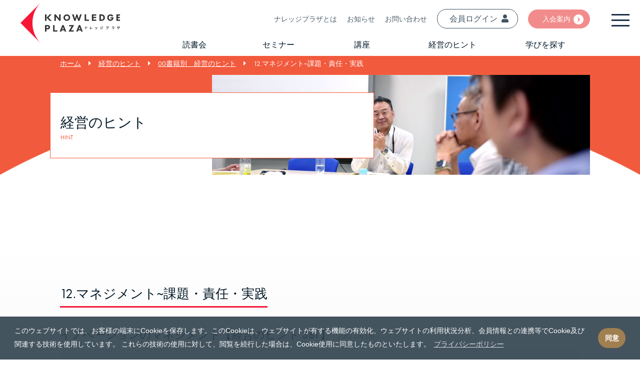

--- FILE ---
content_type: text/html; charset=UTF-8
request_url: https://knowledge-plaza.biz/hint_category/12-%E3%83%9E%E3%83%8D%E3%82%B8%E3%83%A1%E3%83%B3%E3%83%88%E8%AA%B2%E9%A1%8C%E3%83%BB%E8%B2%AC%E4%BB%BB%E3%83%BB%E5%AE%9F%E8%B7%B5/page/4/
body_size: 46307
content:
<!doctype html>
<html lang="ja">
<head>
<meta charset="UTF-8">
	<title>12.マネジメント~課題・責任・実践 | ナレッジプラザ - パート 4</title>
	 <meta name="viewport" content="width=device-width, initial-scale=1, minimum-scale=1, maximum-scale=1, user-scalable=no">
<link rel="icon" href="../../../../img/favicon.ico" type="image/x-icon">
<link rel="apple-touch-icon" href="../../../../img/apple-touch-icon.png" sizes="180x180">

<!--jquery-->
<script type="text/javascript" src="../../../../js/jquery-3.4.1.min.js"></script>
<!-- Cookie Start -->
<link rel="stylesheet" type="text/css" href="../../../../css/cookieconsent.min.css" />
<!--css-->
<link rel="stylesheet" href="https://use.typekit.net/glk5vyq.css">
<link href="https://fonts.googleapis.com/css2?family=Noto+Sans:wght@400;700&display=swap" rel="stylesheet">
<link href="https://use.fontawesome.com/releases/v5.6.1/css/all.css" rel="stylesheet">
<link rel="stylesheet" href="../../../../css/reset.css" />
<link rel="stylesheet" href="../../../../css/common.css" />
<link rel="stylesheet" href="../../../../css/style.css?220722" />
<link rel="stylesheet" href="../../../../css/response.css?220722"/>
<!--js-->
<script type='text/javascript' src='https://platform-api.sharethis.com/js/sharethis.js#property=64797529d8c6d2001a06c5bd&product=sop' async='async'></script>
<!--<script async src="https://www.googletagmanager.com/gtag/js?id=UA-176444066-1"></script>-->
<!--<script async src="https://www.googletagmanager.com/gtag/js?id=G-6Y4FQH55VN"></script>-->
<!-- Google tag (gtag.js) -->
<script async src="https://www.googletagmanager.com/gtag/js?id=G-X7ZX1F6KWY"></script>
<!-- Google Tag Manager -->
<script>(function(w,d,s,l,i){w[l]=w[l]||[];w[l].push({'gtm.start':
new Date().getTime(),event:'gtm.js'});var f=d.getElementsByTagName(s)[0],
j=d.createElement(s),dl=l!='dataLayer'?'&l='+l:'';j.async=true;j.src=
'https://www.googletagmanager.com/gtm.js?id='+i+dl;f.parentNode.insertBefore(j,f);
})(window,document,'script','dataLayer','GTM-K8VPHGQD');</script>
<!-- End Google Tag Manager -->
<script type="text/javascript" src="../../../../js/common.js"></script>
<!-- cookie -->
<script type="text/javascript" src="../../../../js/cookie.js"></script>
<meta name="facebook-domain-verification" content="bnldgygcjqcyhklk2zczuuelrlom43" />
<!-- Meta Pixel Code -->
<script>
  !function(f,b,e,v,n,t,s)
  {if(f.fbq)return;n=f.fbq=function(){n.callMethod?
  n.callMethod.apply(n,arguments):n.queue.push(arguments)};
  if(!f._fbq)f._fbq=n;n.push=n;n.loaded=!0;n.version='2.0';
  n.queue=[];t=b.createElement(e);t.async=!0;
  t.src=v;s=b.getElementsByTagName(e)[0];
  s.parentNode.insertBefore(t,s)}(window, document,'script',
  'https://connect.facebook.net/en_US/fbevents.js');
  fbq('init', '810718083254206');
  fbq('track', 'PageView');
</script>
<noscript><img height="1" width="1" style="display:none"
  src="https://www.facebook.com/tr?id=810718083254206&ev=PageView&noscript=1"
/></noscript>
<!-- End Meta Pixel Code -->
<link rel="prev" href="https://knowledge-plaza.biz/hint_category/12-%E3%83%9E%E3%83%8D%E3%82%B8%E3%83%A1%E3%83%B3%E3%83%88%E8%AA%B2%E9%A1%8C%E3%83%BB%E8%B2%AC%E4%BB%BB%E3%83%BB%E5%AE%9F%E8%B7%B5/page/3/" />
<link rel="next" href="https://knowledge-plaza.biz/hint_category/12-%E3%83%9E%E3%83%8D%E3%82%B8%E3%83%A1%E3%83%B3%E3%83%88%E8%AA%B2%E9%A1%8C%E3%83%BB%E8%B2%AC%E4%BB%BB%E3%83%BB%E5%AE%9F%E8%B7%B5/page/5/" />

<script type="application/ld+json" class="aioseop-schema">{}</script>
<link rel="canonical" href="https://knowledge-plaza.biz/hint_category/12-%e3%83%9e%e3%83%8d%e3%82%b8%e3%83%a1%e3%83%b3%e3%83%88%e8%aa%b2%e9%a1%8c%e3%83%bb%e8%b2%ac%e4%bb%bb%e3%83%bb%e5%ae%9f%e8%b7%b5/page/4/" />
<link rel='dns-prefetch' href='//s7.addthis.com' />
<link rel='dns-prefetch' href='//s.w.org' />
<link rel='stylesheet' id='wp-block-library-css'  href='https://knowledge-plaza.biz/wp-includes/css/dist/block-library/style.min.css?ver=5.5.3' type='text/css' media='all' />
<link rel='stylesheet' id='contact-form-7-css'  href='https://knowledge-plaza.biz/wp-content/plugins/contact-form-7/includes/css/styles.css?ver=5.3' type='text/css' media='all' />
<link rel='stylesheet' id='toc-screen-css'  href='https://knowledge-plaza.biz/wp-content/plugins/table-of-contents-plus/screen.min.css?ver=2002' type='text/css' media='all' />
<link rel='stylesheet' id='wp-pagenavi-css'  href='https://knowledge-plaza.biz/wp-content/plugins/wp-pagenavi/pagenavi-css.css?ver=2.70' type='text/css' media='all' />
<link rel='stylesheet' id='addthis_all_pages-css'  href='https://knowledge-plaza.biz/wp-content/plugins/addthis/frontend/build/addthis_wordpress_public.min.css?ver=5.5.3' type='text/css' media='all' />
<link rel="https://api.w.org/" href="https://knowledge-plaza.biz/wp-json/" /><style type="text/css">div#toc_container ul li {font-size: 100%;}</style></head>
<body id="top" class="page subpg archive hint">
<!-- Google Tag Manager (noscript) -->
<noscript><iframe src="https://www.googletagmanager.com/ns.html?id=GTM-K8VPHGQD"
height="0" width="0" style="display:none;visibility:hidden"></iframe></noscript>
<!-- End Google Tag Manager (noscript) -->
	<header>
	<div id="headerNav" class="topWrap">
		<nav class="flex parent">
			<div class="child">
          				<a href="../../../../">
  					<div class="logo">
              <img src="../../../../img/arrow.svg" class="logoArrow" alt="KNOWLEDGE PLAZA">
  						<img src="../../../../img/kp.svg" class="logoKp" alt="ナレッジプラザ">
  					</div>
  				</a>
        			</div>
			<div class="child navR">
				<div class="navTop">
					<ul class="flex parent end">
  	        <li><a href="../../../../about">ナレッジプラザとは</a></li>  
            <li><a href="../../../../news">お知らせ</a></li>
						<li><a href="../../../../otoiawase">お問い合わせ</a></li>
	          <li class="myBtn headBtn"><a href="https://my.knowledge-plaza.biz/" target="_blank">会員ログイン<i class="fas fa-user"></i></a></li>
            <li class="adBtn"><a class="arrow_wc" href="../../../../admission">入会案内</a></li>
          </ul>
				</div>
				<div class="navBottom">
					<ul class="flex parent space-around">
            <li id="menuAb"><a href="../../../../bookclub">読書会</a></li>
            <li id="menuSe"><a href="../../../../seminar">セミナー</a></li>
            <li id="menuEv"><a href="../../../../lesson">講座</a></li>
            <li id="menuHi"><a href="../../../../hint">経営のヒント</a></li>
            <li id="menuSt"><a href="../../../../event">学びを探す</a></li>
					</ul>
					<ul class="menuFirst">
            <div class="menuFstPos">
							<li><a href="../../../../guide">
                <img src="../../../../img/thumbGuide.jpg" alt="はじめての方へ">
                <p>はじめての方へ</p></a>
              </li>
              <li><a href="../../../../about">
                <img src="../../../../img/thumbAbout.jpg" alt="ナレッジプラザとは">
                <p>ナレッジプラザとは</p></a>
              </li>
              <li><a href="../../../../20th">
                <img src="../../../../img/thumb20th.jpg" alt="ナレッジプラザの軌跡">
                <p>ナレッジプラザの軌跡</p></a>
              </li>
							<li><a href="../../../../faq">
                <img src="../../../../img/thumbFaq.jpg" alt="よくある質問">
                <p>よくある質問</p></a>
              </li>
            </div>
          </ul>
          <ul class="menuSecond">
            <div class="menuSecPos">
              <li><a href="../../../../event">
                <img src="../../../../img/thumbEv.jpg" alt="イベント">
                <p>全てのイベント</p></a>
              </li>
              <li><a href="../../../../seminar">
                <img src="../../../../img/thumbSemi.jpg" alt="ビジネス塾">
                <p>ビジネス塾</p></a>
              </li>
              <li><a href="../../../../bookclub">
                <img src="../../../../img/thumbBkCl.jpg" alt="実践するマネジメント読書会">
                <p>マネジメント読書会</p></a>
								<a class="detailList" href="../../../../fct"><p>ファシリテーター養成講座</p></a>
								<a class="detailList" href="../../../../facilitator-list"><p>ファシリテーター紹介</p></a>
              </li>
						  <li><a href="../../../../lesson">
                <img src="../../../../img/thumLes.jpg" alt="実践するドラッカー講座">
                <p><small>実践するドラッカー講座</small></p></a>
								<a class="detailList" href="../../../../lesson-self1"><p>思考編</p></a>
								<a class="detailList" href="../../../../lesson-self2"><p>行動編</p></a>
								<a class="detailList" href="../../../../lesson-team"><p>チーム編</p></a>
								<a class="detailList" href="../../../../lesson-profit"><p>利益とは何か</p></a>
								<a class="detailList" href="../../../../lesson-business"><p>事業編</p></a>
							</li>
              <li><a href="../../../../society">
                <img src="../../../../img/thumGroup.jpg" alt="ナレッジゼミ">
                <p>ナレッジゼミ</p></a></li>
              <li><a href="../../../../d-lab">
                <img src="../../../../img/thumDlab.jpg" alt="D-Lab">
                <p>D-Lab</p></a>
							</li>
            </div>
          </ul>
          <ul class="menuThird">
            <div class="menuThdPos">
              <li><a href="../../../../hint">
                <img src="../../../../img/thumbHint.jpg" alt="経営のヒント">
                <p>経営のヒント</p></a>
              </li>
              <li><a href="../../../../interview">
                <img src="../../../../img/thumbCom.jpg" alt="実践企業紹介">
                <p>実践企業紹介</p></a>
              </li>
              <li><a href="../../../../column">
                <img src="../../../../img/thumbSato.jpg" alt="佐藤等のコラム">
                <p>佐藤等のコラム</p></a>
              </li>
							<li><a href="../../../../video">
							  <img src="../../../../img/thumbVideo.jpg" alt="動画">
								<p>動画</p></a>
							</li>
            </div>
          </ul>
				</div>
			</div>

		</nav>
	</div>
	<div id="overlay" class="overlay"></div>
	<div class="sideMenu">
    <div class="logo">
      <img src="../../../../img/arrow.svg" class="logoArrow" alt="KNOWLEDGE PLAZA">
      <img src="../../../../img/kp_w.svg" class="logoKp" alt="ナレッジプラザ">
    </div>
		<div id="HdLnk">
			<ul class="sideMenuUl">
        <ul class="menuTop">
          <li><a id="sideMenuHLnk" href="../../../../">HOME</a></li>
          <ul class="menuTopRight">
            <li class="myBtn headBtn"><a href="https://my.knowledge-plaza.biz/" target="_blank"></i>会員ログイン <i class="fas fa-user"></i></a></li>
            <li class="adBtn"><a class="arrow_wc" href="../../../../admission">入会案内</a></li>
          </ul>    
        </ul>
        <ul class="flex parent col2 menuMid">
          <li class="child fl"><div class="wid"><p>読書会</p></div>
						<a class="detailList" href="../../../../bookclub">読書会</a>
						<a class="detailList" href="../../../../facilitator-list">認定ファシリテーター</a>
          </li>
          <li class="child fl"><div class="wid"><p>セミナー</p></div>
						<a class="detailList" href="../../../../seminar">ビジネス塾</a>
            <a class="detailList" href="../../../../society">ナレッジゼミ</a>
         </li>
					<li class="child fl"><div class="wid"><p>講座</p></div>
          <a class="detailList" href="../../../../lesson">実践するドラッカー講座</a>
          <ul class="menuMidDrList">
            <a class="detailList ilFl" href="../../../../lesson-self1">思考編</a>
            <a class="detailList ilFl" href="../../../../lesson-self2">行動編</a>
            <a class="detailList ilFl" href="../../../../lesson-team">チーム編</a>
            <a class="detailList ilFl" href="../../../../lesson-profit">利益とは何か</a>
            <a class="detailList ilFl" href="../../../../lesson-business">事業編</a>
            </ul>
            <a class="detailList" href="../../../../fct">ファシリテーター養成講座</a>
          </li>
        </ul>
        <ul class="flex parent col2 menuBottom">
        <li class="child fl">
          <div class="wid"><p>経営のヒント</p></div>
          <a class="detailList" href="../../../../hint">経営のヒント</a>
          <a class="detailList" href="../../../../books">書籍</a>
          <a class="detailList" href="../../../../interview">実践企業紹介</a>
          <a class="detailList" href="../../../../column">佐藤等のコラム</a>
        </li>
        <li class="child fl">
          <div class="wid"><p>学びを探す</p></div>
          <a class="detailList" href="../../../../event">すべてのイベント</a>
          <a class="detailList" href="../../../../kpsapporo/">札幌で学ぶ</a>
          <a class="detailList" href="../../../../kpkanagawa/">神奈川で学ぶ</a>
          <!--<a class="detailList" href="../../../../hint">講師から探す</a> -->
        </li>
			  <li class="child fl">
         <div class="wid"><p>ナレッジプラザとは</p></div>
          <a class="detailList" href="../../../../about">ナレッジプラザとは</a>
          <a class="detailList" href="../../../../admission">入会のご案内</a>
          <a class="detailList" href="../../../../guide">初めての方へ</a>
					<a class="detailList" href="../../../../faq">よくある質問</a>
        </li>        
      </ul>
      <ul class="flex parent col2 menuBottom2">
        <li class="child fl"><a class="detailList" href="../../../../news">お知らせ</a>
          <a class="detailList" href="../../../../otoiawase">お問合わせ</a>
          <a class="detailList" href="https://my.knowledge-plaza.biz/">マイナレプラ<i class="fas fa-external-link-alt"></i></a>
        </li>
        <li class="child fl">
          <a class="detailList" href="../../../../support">運営者情報</a>
          <a class="detailList" href="../../../../privacy">プライバシーポリシー</a>
          <a class="detailList" href="../../../../law">特定商取引法に基づく表記</a>
        </li>
        <li class="child fl">
        <div class="inWrap">
						<p>有限会社ナレッジプラザ</p>
						<p>〒060-0001<br>北海道札幌市中央区北１条西３丁目3番地<br>敷島北一条ビル6階</p>
						<p><i class="fas fa-phone-square"></i> 011-261-7411<br><a style="display: inline; margin-right: 5px;" href="https://www.facebook.com/knowledge.plaza.info"><i class="fab fa-facebook-square"></i> Facebook</a></p>
					</div>
        </li>
      </ul>

       <!-- <li><a href="../../../../news">お知らせ</a></li>
				<li><a href="../../../../guide">はじめての方へ</a></li>

        <li class="adBtn"><a href="../../../../admission">入会案内</a></li>
        <li class="adBtn"><a href="../../../../event">イベント</a></li>
				<ul class="flex parent col2">
          <li class="child fl"><div class="wid"><a href="../../../../event">全てのイベント</a></div></li>
          <li class="child fl"><div class="wid"><a href="../../../../seminar">ビジネス塾</a></div></li>
          <li class="child fl">
						<div class="wid"><a href="../../../../bookclub">マネジメント読書会</a></div>
						<a class="detailList" href="../../../../fct">ファシリテーター養成講座</a>
						<a class="detailList" href="../../../../facilitator-list">ファシリテーター紹介</a>
					</li>
          <li class="child fl"><div class="wid"><a href="../../../../lesson">実践するドラッカー講座</a></div>
						<a class="detailList" href="../../../../lesson-self1">思考編</a>
						<a class="detailList" href="../../../../lesson-self2">行動編</a>
						<a class="detailList" href="../../../../lesson-team">チーム編</a>
						<a class="detailList" href="../../../../lesson-profit">利益とは何か</a>
						<a class="detailList" href="../../../../lesson-business">事業編</a>
					</li>
          <li class="child fl"><div class="wid"><a href="../../../../society">ナレッジゼミ</a></div></li>
          <li class="child fl"><div class="wid"><a href="../../../../d-lab">D-Lab</a></div></li>
        </ul>

        <li><a href="../../../../books">書籍</a></li>
        <li><a href="../../../../otoiawase">お問い合わせ</a></li>
        
        -->
        
			</ul>
		</div>
	</div>
	<div id="sideMenuBtn" class="sideMenuBtn"><span class="menuBtnIcn"></span></div>
</header>
	<div id="contents">
		<div id="branch"  class="container branch head smv">
			<div class="wrap">
				<div class="inner">
					<!-- Breadcrumb NavXT 6.6.0 -->
<a title="ナレッジプラザ" href="https://knowledge-plaza.biz">ホーム</a><i class="fas fa-caret-right"></i><span property="itemListElement" typeof="ListItem"><a property="item" typeof="WebPage" title="Go to 経営のヒント." href="https://knowledge-plaza.biz/hint/" class="post post-hint-archive" ><span property="name">経営のヒント</span></a><meta property="position" content="2"></span><i class="fas fa-caret-right"></i><span property="itemListElement" typeof="ListItem"><a property="item" typeof="WebPage" title="Go to the 00書籍別　経営のヒント Webカテゴリ archives." href="https://knowledge-plaza.biz/hint_category/category1/" class="taxonomy hint_category" ><span property="name">00書籍別　経営のヒント</span></a><meta property="position" content="3"></span><i class="fas fa-caret-right"></i><span property="itemListElement" typeof="ListItem"><span property="name">12.マネジメント~課題・責任・実践</span><meta property="position" content="4"></span>				</div>
			</div>
		</div>
		<div id="smv2">
			<div class="smv2 wrap">
				<div class="sTtlWrap">
					<div class="inner">
						<div class="txtTtl">
							<h1 class="mgt20">経営のヒント</h1>
							<p class="subTtl">HINT</p>
						</div>
					</div>
				</div>
				<img src="../../../../img/mv_hint.jpg">
			</div>
		</div>
		<div id="hint" class="container">
			<div class="wrap">
				<div class="inner pgWrap">
					<div class="txtTtl">
						<h2>12.マネジメント~課題・責任・実践</h2>
					</div>
										<h3 class="pstTtl">イノベーションのマネジメント【経営のヒント 381】<span class="update">2013.08.06</span></h3>
					<div class="ulWrap">
												<div class="listWrap">
							<a href="https://knowledge-plaza.biz/hint/1223/"></a><div class="at-above-post-arch-page addthis_tool" data-url="https://knowledge-plaza.biz/hint/1223/"></div><p>今日も『マネジメント』の第61章「イノベーションのマネジメント」からです。<br />
前回のイノベーションを行う組織の6つの共通点から―「２）イノベーションの力学を理解している」についてです。<a class="more-link" href="https://knowledge-plaza.biz/hint/1223/">続きを見る…</a></p>
<!-- AddThis Advanced Settings above via filter on the_content --><!-- AddThis Advanced Settings below via filter on the_content --><!-- AddThis Advanced Settings generic via filter on the_content --><!-- AddThis Share Buttons above via filter on the_content --><!-- AddThis Share Buttons below via filter on the_content --><div class="at-below-post-arch-page addthis_tool" data-url="https://knowledge-plaza.biz/hint/1223/"></div><!-- AddThis Share Buttons generic via filter on the_content -->						</div>
					</div>
										<h3 class="pstTtl">イノベーションのマネジメント【経営のヒント 380】<span class="update">2013.07.25</span></h3>
					<div class="ulWrap">
												<div class="listWrap">
							<a href="https://knowledge-plaza.biz/hint/1216/"></a><div class="at-above-post-arch-page addthis_tool" data-url="https://knowledge-plaza.biz/hint/1216/"></div><p>今日も『マネジメント』の第61章、「イノベーションのマネジメント」からです。</p>
<p>前回のイノベーションを行う組織の6つの共通点から―「１）イノベーションの意味を知っている」についてです。<a class="more-link" href="https://knowledge-plaza.biz/hint/1216/">続きを見る…</a></p>
<!-- AddThis Advanced Settings above via filter on the_content --><!-- AddThis Advanced Settings below via filter on the_content --><!-- AddThis Advanced Settings generic via filter on the_content --><!-- AddThis Share Buttons above via filter on the_content --><!-- AddThis Share Buttons below via filter on the_content --><div class="at-below-post-arch-page addthis_tool" data-url="https://knowledge-plaza.biz/hint/1216/"></div><!-- AddThis Share Buttons generic via filter on the_content -->						</div>
					</div>
										<h3 class="pstTtl">イノベーションのマネジメント【経営のヒント379】<span class="update">2013.07.17</span></h3>
					<div class="ulWrap">
												<div class="listWrap">
							<a href="https://knowledge-plaza.biz/hint/1211/"></a><div class="at-above-post-arch-page addthis_tool" data-url="https://knowledge-plaza.biz/hint/1211/"></div><p>今日も『マネジメント』の第61章「イノベーションのマネジメント」からです。<br />
では今日の一言からです。<a class="more-link" href="https://knowledge-plaza.biz/hint/1211/">続きを見る…</a></p>
<!-- AddThis Advanced Settings above via filter on the_content --><!-- AddThis Advanced Settings below via filter on the_content --><!-- AddThis Advanced Settings generic via filter on the_content --><!-- AddThis Share Buttons above via filter on the_content --><!-- AddThis Share Buttons below via filter on the_content --><div class="at-below-post-arch-page addthis_tool" data-url="https://knowledge-plaza.biz/hint/1211/"></div><!-- AddThis Share Buttons generic via filter on the_content -->						</div>
					</div>
										<h3 class="pstTtl">マネジメント【経営のヒント378】<span class="update">2013.07.05</span></h3>
					<div class="ulWrap">
												<div class="listWrap">
							<a href="https://knowledge-plaza.biz/hint/1204/"></a><div class="at-above-post-arch-page addthis_tool" data-url="https://knowledge-plaza.biz/hint/1204/"></div><p>第６１章「イノベーションのマネジメント」は、『マネジメント』全編の最終章です。<br />
いよいよゴールを迎えます。<br />
まずは今日の一言からです。<a class="more-link" href="https://knowledge-plaza.biz/hint/1204/">続きを見る…</a></p>
<!-- AddThis Advanced Settings above via filter on the_content --><!-- AddThis Advanced Settings below via filter on the_content --><!-- AddThis Advanced Settings generic via filter on the_content --><!-- AddThis Share Buttons above via filter on the_content --><!-- AddThis Share Buttons below via filter on the_content --><div class="at-below-post-arch-page addthis_tool" data-url="https://knowledge-plaza.biz/hint/1204/"></div><!-- AddThis Share Buttons generic via filter on the_content -->						</div>
					</div>
										<h3 class="pstTtl">成長のマネジメント【経営のヒント377】<span class="update">2013.06.25</span></h3>
					<div class="ulWrap">
												<div class="listWrap">
							<a href="https://knowledge-plaza.biz/hint/1197/"></a><div class="at-above-post-arch-page addthis_tool" data-url="https://knowledge-plaza.biz/hint/1197/"></div><p>今日も第60章「成長のマネジメント」からお届けします。<br />
まずは今日の一言から。<a class="more-link" href="https://knowledge-plaza.biz/hint/1197/">続きを見る…</a></p>
<!-- AddThis Advanced Settings above via filter on the_content --><!-- AddThis Advanced Settings below via filter on the_content --><!-- AddThis Advanced Settings generic via filter on the_content --><!-- AddThis Share Buttons above via filter on the_content --><!-- AddThis Share Buttons below via filter on the_content --><div class="at-below-post-arch-page addthis_tool" data-url="https://knowledge-plaza.biz/hint/1197/"></div><!-- AddThis Share Buttons generic via filter on the_content -->						</div>
					</div>
					
					<div class='wp-pagenavi' role='navigation'>
<span class='pages'>4 / 33</span><a class="previouspostslink" rel="prev" href="https://knowledge-plaza.biz/hint_category/12-%E3%83%9E%E3%83%8D%E3%82%B8%E3%83%A1%E3%83%B3%E3%83%88%E8%AA%B2%E9%A1%8C%E3%83%BB%E8%B2%AC%E4%BB%BB%E3%83%BB%E5%AE%9F%E8%B7%B5/page/3/">«</a><a class="page smaller" title="Page 1" href="https://knowledge-plaza.biz/hint_category/12-%E3%83%9E%E3%83%8D%E3%82%B8%E3%83%A1%E3%83%B3%E3%83%88%E8%AA%B2%E9%A1%8C%E3%83%BB%E8%B2%AC%E4%BB%BB%E3%83%BB%E5%AE%9F%E8%B7%B5/">1</a><a class="page smaller" title="Page 2" href="https://knowledge-plaza.biz/hint_category/12-%E3%83%9E%E3%83%8D%E3%82%B8%E3%83%A1%E3%83%B3%E3%83%88%E8%AA%B2%E9%A1%8C%E3%83%BB%E8%B2%AC%E4%BB%BB%E3%83%BB%E5%AE%9F%E8%B7%B5/page/2/">2</a><a class="page smaller" title="Page 3" href="https://knowledge-plaza.biz/hint_category/12-%E3%83%9E%E3%83%8D%E3%82%B8%E3%83%A1%E3%83%B3%E3%83%88%E8%AA%B2%E9%A1%8C%E3%83%BB%E8%B2%AC%E4%BB%BB%E3%83%BB%E5%AE%9F%E8%B7%B5/page/3/">3</a><span aria-current='page' class='current'>4</span><a class="page larger" title="Page 5" href="https://knowledge-plaza.biz/hint_category/12-%E3%83%9E%E3%83%8D%E3%82%B8%E3%83%A1%E3%83%B3%E3%83%88%E8%AA%B2%E9%A1%8C%E3%83%BB%E8%B2%AC%E4%BB%BB%E3%83%BB%E5%AE%9F%E8%B7%B5/page/5/">5</a><a class="page larger" title="Page 6" href="https://knowledge-plaza.biz/hint_category/12-%E3%83%9E%E3%83%8D%E3%82%B8%E3%83%A1%E3%83%B3%E3%83%88%E8%AA%B2%E9%A1%8C%E3%83%BB%E8%B2%AC%E4%BB%BB%E3%83%BB%E5%AE%9F%E8%B7%B5/page/6/">6</a><a class="page larger" title="Page 7" href="https://knowledge-plaza.biz/hint_category/12-%E3%83%9E%E3%83%8D%E3%82%B8%E3%83%A1%E3%83%B3%E3%83%88%E8%AA%B2%E9%A1%8C%E3%83%BB%E8%B2%AC%E4%BB%BB%E3%83%BB%E5%AE%9F%E8%B7%B5/page/7/">7</a><a class="page larger" title="Page 8" href="https://knowledge-plaza.biz/hint_category/12-%E3%83%9E%E3%83%8D%E3%82%B8%E3%83%A1%E3%83%B3%E3%83%88%E8%AA%B2%E9%A1%8C%E3%83%BB%E8%B2%AC%E4%BB%BB%E3%83%BB%E5%AE%9F%E8%B7%B5/page/8/">8</a><a class="page larger" title="Page 9" href="https://knowledge-plaza.biz/hint_category/12-%E3%83%9E%E3%83%8D%E3%82%B8%E3%83%A1%E3%83%B3%E3%83%88%E8%AA%B2%E9%A1%8C%E3%83%BB%E8%B2%AC%E4%BB%BB%E3%83%BB%E5%AE%9F%E8%B7%B5/page/9/">9</a><a class="page larger" title="Page 10" href="https://knowledge-plaza.biz/hint_category/12-%E3%83%9E%E3%83%8D%E3%82%B8%E3%83%A1%E3%83%B3%E3%83%88%E8%AA%B2%E9%A1%8C%E3%83%BB%E8%B2%AC%E4%BB%BB%E3%83%BB%E5%AE%9F%E8%B7%B5/page/10/">10</a><span class='extend'>...</span><a class="nextpostslink" rel="next" href="https://knowledge-plaza.biz/hint_category/12-%E3%83%9E%E3%83%8D%E3%82%B8%E3%83%A1%E3%83%B3%E3%83%88%E8%AA%B2%E9%A1%8C%E3%83%BB%E8%B2%AC%E4%BB%BB%E3%83%BB%E5%AE%9F%E8%B7%B5/page/5/">»</a><a class="last" href="https://knowledge-plaza.biz/hint_category/12-%E3%83%9E%E3%83%8D%E3%82%B8%E3%83%A1%E3%83%B3%E3%83%88%E8%AA%B2%E9%A1%8C%E3%83%BB%E8%B2%AC%E4%BB%BB%E3%83%BB%E5%AE%9F%E8%B7%B5/page/33/">最後 »</a>
</div>					<div class="hintSearchBox">
							<form method="get" id="hintSearch" action="https://knowledge-plaza.biz/hint/">
  <input type="text" name="s" id="hintSearchInput" value="" placeholder="経営のヒント検索" />
  <input type="hidden" name="post_type" value="hint">
  <input id="hintSearchSubmit" type="submit" value="検索" accesskey="f" />
</form>
					</div>
								<div class="txtTtl">
					<h2>経営のヒント：カテゴリー</h2>
				</div>
				<ul class="taxUl">	<li class="cat-item cat-item-165"><a href="https://knowledge-plaza.biz/hint_category/00%e3%83%9e%e3%83%8d%e3%82%b8%e3%83%a1%e3%83%b3%e3%83%88%e3%81%a8%e4%ba%ba%e9%96%93%e5%8a%9b/">00マネジメントと人間力</a>
</li>
	<li class="cat-item cat-item-158"><a href="https://knowledge-plaza.biz/hint_category/00%e3%81%9d%e3%81%ae%e4%bb%96/">00ライフシフト・ワークシフト</a>
</li>
	<li class="cat-item cat-item-159"><a href="https://knowledge-plaza.biz/hint_category/category4/">00原理のマネジメント</a>
</li>
	<li class="cat-item cat-item-152"><a href="https://knowledge-plaza.biz/hint_category/%e5%ae%9f%e8%b7%b5%e3%81%99%e3%82%8b%e3%83%89%e3%83%a9%e3%83%83%e3%82%ab%e3%83%bc/">00実践するドラッカー</a>
</li>
	<li class="cat-item cat-item-94 current-cat-parent current-cat-ancestor"><a href="https://knowledge-plaza.biz/hint_category/category1/">00書籍別　経営のヒント</a>
<ul class='children'>
	<li class="cat-item cat-item-97"><a href="https://knowledge-plaza.biz/hint_category/%e7%b5%8c%e5%96%b6%e8%80%85%e3%81%ae%e6%9d%a1%e4%bb%b6/">01．経営者の条件</a>
</li>
	<li class="cat-item cat-item-95"><a href="https://knowledge-plaza.biz/hint_category/%e5%89%b5%e9%80%a0%e3%81%99%e3%82%8b%e7%b5%8c%e5%96%b6%e8%80%85/">02.創造する経営者</a>
</li>
	<li class="cat-item cat-item-103"><a href="https://knowledge-plaza.biz/hint_category/%e3%82%a4%e3%83%8e%e3%83%99%e3%83%bc%e3%82%b7%e3%83%a7%e3%83%b3%e3%81%a8%e4%bc%81%e6%a5%ad%e5%ae%b6%e7%b2%be%e7%a5%9e/">03.イノベーションと企業家精神</a>
</li>
	<li class="cat-item cat-item-106"><a href="https://knowledge-plaza.biz/hint_category/%e7%8f%be%e4%bb%a3%e3%81%ae%e7%b5%8c%e5%96%b6/">04.現代の経営</a>
</li>
	<li class="cat-item cat-item-113"><a href="https://knowledge-plaza.biz/hint_category/%e4%b9%b1%e6%b0%97%e6%b5%81%e6%99%82%e4%bb%a3%e3%81%ae%e7%b5%8c%e5%96%b6/">05.乱気流時代の経営</a>
</li>
	<li class="cat-item cat-item-118"><a href="https://knowledge-plaza.biz/hint_category/%e8%91%97%e4%bd%9c5-%e3%83%89%e3%83%a9%e3%83%83%e3%82%ab%e3%83%bc%e3%81%ae%e9%81%ba%e8%a8%80/">06.ドラッカーの遺言</a>
</li>
	<li class="cat-item cat-item-116"><a href="https://knowledge-plaza.biz/hint_category/7-%e9%9d%9e%e5%96%b6%e5%88%a9%e7%b5%84%e7%b9%94%e3%81%ae%e7%b5%8c%e5%96%b6/">07.非営利組織の経営</a>
</li>
	<li class="cat-item cat-item-127"><a href="https://knowledge-plaza.biz/hint_category/8-%e6%98%8e%e6%97%a5%e3%82%92%e6%94%af%e9%85%8d%e3%81%99%e3%82%8b%e3%82%82%e3%81%ae/">08.明日を支配するもの</a>
</li>
	<li class="cat-item cat-item-130"><a href="https://knowledge-plaza.biz/hint_category/9-%e6%96%ad%e7%b5%b6%e3%81%ae%e6%99%82%e4%bb%a3/">09.断絶の時代</a>
</li>
	<li class="cat-item cat-item-132"><a href="https://knowledge-plaza.biz/hint_category/10-%e4%ba%ba%e7%94%9f%e3%82%92%e5%a4%89%e3%81%88%e3%81%9f%e4%b8%83%e3%81%a4%e3%81%ae%e7%b5%8c%e9%a8%93/">10.人生を変えた七つの経験</a>
</li>
	<li class="cat-item cat-item-133"><a href="https://knowledge-plaza.biz/hint_category/11-%e3%83%9d%e3%82%b9%e3%83%88%e8%b3%87%e6%9c%ac%e4%b8%bb%e7%be%a9%e7%a4%be%e4%bc%9a/">11.ポスト資本主義社会</a>
</li>
	<li class="cat-item cat-item-134 current-cat"><a aria-current="page" href="https://knowledge-plaza.biz/hint_category/12-%e3%83%9e%e3%83%8d%e3%82%b8%e3%83%a1%e3%83%b3%e3%83%88%e8%aa%b2%e9%a1%8c%e3%83%bb%e8%b2%ac%e4%bb%bb%e3%83%bb%e5%ae%9f%e8%b7%b5/">12.マネジメント~課題・責任・実践</a>
</li>
	<li class="cat-item cat-item-147"><a href="https://knowledge-plaza.biz/hint_category/13-%e5%82%8d%e8%a6%b3%e8%80%85%e3%81%ae%e6%99%82%e4%bb%a3/">13.傍観者の時代</a>
</li>
	<li class="cat-item cat-item-157"><a href="https://knowledge-plaza.biz/hint_category/14-%ef%be%8f%ef%be%88%ef%bd%bc%ef%be%9e%ef%be%92%ef%be%9d%ef%be%84%ef%bc%bb%ef%bd%b4%ef%bd%af%ef%bd%be%ef%be%9d%ef%bd%bc%ef%bd%ac%ef%be%99%e7%89%88%ef%bc%bd/">14.ﾏﾈｼﾞﾒﾝﾄ［ｴｯｾﾝｼｬﾙ版］</a>
</li>
	<li class="cat-item cat-item-181"><a href="https://knowledge-plaza.biz/hint_category/15-%e7%b5%8c%e5%96%b6%e3%81%ae%e7%9c%9f%e9%ab%84/">15.経営の真髄</a>
</li>
</ul>
</li>
	<li class="cat-item cat-item-163"><a href="https://knowledge-plaza.biz/hint_category/00%e9%9b%91%e6%84%9f%e3%81%aa%e3%81%a9/">00雑感など</a>
</li>
	<li class="cat-item cat-item-98"><a href="https://knowledge-plaza.biz/hint_category/category2/">①セルフマネジメント</a>
<ul class='children'>
	<li class="cat-item cat-item-129"><a href="https://knowledge-plaza.biz/hint_category/%e6%99%82%e9%96%93%e7%ae%a1%e7%90%86/">①-1時間管理</a>
</li>
	<li class="cat-item cat-item-102"><a href="https://knowledge-plaza.biz/hint_category/%e8%b2%a2%e7%8c%ae%e3%82%92%e9%87%8d%e8%a6%96%e3%81%99%e3%82%8b/">①-2貢献を重視する</a>
</li>
	<li class="cat-item cat-item-101"><a href="https://knowledge-plaza.biz/hint_category/%e5%bc%b7%e3%81%bf%e3%82%92%e7%94%9f%e3%81%8b%e3%81%99/">①-3強みを生かす</a>
</li>
	<li class="cat-item cat-item-99"><a href="https://knowledge-plaza.biz/hint_category/%e9%9b%86%e4%b8%ad/">①-4最も重要なことに集中する</a>
</li>
	<li class="cat-item cat-item-105"><a href="https://knowledge-plaza.biz/hint_category/%e6%84%8f%e6%80%9d%e6%b1%ba%e5%ae%9a/">①-5意思決定</a>
</li>
	<li class="cat-item cat-item-143"><a href="https://knowledge-plaza.biz/hint_category/%e3%83%95%e3%82%a3%e3%83%bc%e3%83%89%e3%83%90%e3%83%83%e3%82%af/">①-6フィードバック</a>
</li>
</ul>
</li>
	<li class="cat-item cat-item-109"><a href="https://knowledge-plaza.biz/hint_category/%e7%b5%8c%e5%96%b6%e5%b9%b9%e9%83%a8/">❶経営幹部</a>
<ul class='children'>
	<li class="cat-item cat-item-114"><a href="https://knowledge-plaza.biz/hint_category/%e4%bc%9a%e8%a8%88/">会計・財務</a>
</li>
	<li class="cat-item cat-item-123"><a href="https://knowledge-plaza.biz/hint_category/%e4%bd%bf%e5%91%bd%e3%83%bb%e7%b5%84%e7%b9%94%e9%a2%a8%e5%9c%9f/">使命・組織風土</a>
</li>
	<li class="cat-item cat-item-145"><a href="https://knowledge-plaza.biz/hint_category/%e5%90%8c%e6%97%8f%e4%bc%9a%e7%a4%be%e3%83%bb%e4%bc%9a%e7%a4%be%e8%a6%8f%e6%a8%a1/">同族会社・会社規模</a>
</li>
	<li class="cat-item cat-item-161"><a href="https://knowledge-plaza.biz/hint_category/%e5%9f%ba%e6%ba%96%e3%82%92%e5%ae%9a%e3%82%81%e3%82%8b/">基準を定める</a>
</li>
	<li class="cat-item cat-item-128"><a href="https://knowledge-plaza.biz/hint_category/%e6%a9%9f%e4%bc%9a%e3%83%bb%e7%92%b0%e5%a2%83/">機会・環境</a>
</li>
	<li class="cat-item cat-item-138"><a href="https://knowledge-plaza.biz/hint_category/%e7%a4%be%e4%bc%9a%e7%9a%84%e8%b2%ac%e4%bb%bb/">社会的責任</a>
</li>
	<li class="cat-item cat-item-119"><a href="https://knowledge-plaza.biz/hint_category/%e7%b5%84%e7%b9%94%e3%81%ae%e5%bc%b7%e3%81%bf/">組織の強み</a>
</li>
	<li class="cat-item cat-item-115"><a href="https://knowledge-plaza.biz/hint_category/%e7%b5%84%e7%b9%94%e6%a7%8b%e9%80%a0/">組織構造</a>
</li>
	<li class="cat-item cat-item-121"><a href="https://knowledge-plaza.biz/hint_category/%e7%b5%8c%e5%96%b6%e8%b3%87%e6%ba%90/">経営資源</a>
</li>
</ul>
</li>
	<li class="cat-item cat-item-111"><a href="https://knowledge-plaza.biz/hint_category/%e3%83%9e%e3%83%8d%e3%82%b8%e3%83%a3%e3%83%bc%e3%81%ae5%e3%81%a4%e3%81%ae%e4%bb%95%e4%ba%8b/">❷マネジャー　/　5つの仕事</a>
<ul class='children'>
	<li class="cat-item cat-item-112"><a href="https://knowledge-plaza.biz/hint_category/%e7%9b%ae%e6%a8%99%e8%a8%ad%e5%ae%9a/">❷-1目標設定</a>
</li>
	<li class="cat-item cat-item-136"><a href="https://knowledge-plaza.biz/hint_category/%e7%b5%84%e7%b9%94%e3%81%99%e3%82%8b/">❷-2組織する</a>
</li>
	<li class="cat-item cat-item-154"><a href="https://knowledge-plaza.biz/hint_category/%e2%9d%b7-3-%e3%83%81%e3%83%bc%e3%83%a0%e3%81%a5%e3%81%8f%e3%82%8a/">❷-3.チームづくり</a>
</li>
	<li class="cat-item cat-item-140"><a href="https://knowledge-plaza.biz/hint_category/%e7%ae%a1%e7%90%86%e6%89%8b%e6%ae%b5%e3%81%a8%e3%83%84%e3%83%bc%e3%83%ab/">❷-4評価・測定</a>
</li>
	<li class="cat-item cat-item-108"><a href="https://knowledge-plaza.biz/hint_category/%e4%ba%ba%e6%9d%90%e8%82%b2%e6%88%90/">❷-5人材育成</a>
</li>
</ul>
</li>
	<li class="cat-item cat-item-107"><a href="https://knowledge-plaza.biz/hint_category/category3/">②人のマネジメント</a>
<ul class='children'>
	<li class="cat-item cat-item-122"><a href="https://knowledge-plaza.biz/hint_category/%e3%82%b3%e3%83%9f%e3%83%a5%e3%83%8b%e3%82%b1%e3%83%bc%e3%82%b7%e3%83%a7%e3%83%b3/">コミュニケーション</a>
</li>
	<li class="cat-item cat-item-151"><a href="https://knowledge-plaza.biz/hint_category/%e4%ba%ba%e3%81%ae%e9%85%8d%e7%bd%ae/">人の配置</a>
</li>
	<li class="cat-item cat-item-125"><a href="https://knowledge-plaza.biz/hint_category/%e5%8b%95%e6%a9%9f%e3%81%a5%e3%81%91/">動機づけ</a>
</li>
	<li class="cat-item cat-item-155"><a href="https://knowledge-plaza.biz/hint_category/%e6%96%b9%e5%90%91%e3%81%a5%e3%81%91/">方向づけ</a>
</li>
</ul>
</li>
	<li class="cat-item cat-item-146"><a href="https://knowledge-plaza.biz/hint_category/%e2%9d%b8%e3%83%97%e3%83%ad%e3%83%bb%e7%9f%a5%e8%ad%98%e5%b0%82%e9%96%80%e5%ae%b6/">❸プロ・知識専門家</a>
<ul class='children'>
	<li class="cat-item cat-item-117"><a href="https://knowledge-plaza.biz/hint_category/%e3%83%aa%e3%83%bc%e3%83%80%e3%83%bc%e5%83%8f/">リーダー像</a>
</li>
	<li class="cat-item cat-item-164"><a href="https://knowledge-plaza.biz/hint_category/%e4%b8%bb%e4%bd%93%e6%80%a7%e3%82%92%e5%8f%96%e3%82%8a%e6%88%bb%e3%81%99/">主体性を取り戻す</a>
</li>
	<li class="cat-item cat-item-139"><a href="https://knowledge-plaza.biz/hint_category/%e5%83%8d%e3%81%8d%e6%96%b9/">働き方</a>
</li>
	<li class="cat-item cat-item-156"><a href="https://knowledge-plaza.biz/hint_category/%e5%8d%93%e8%b6%8a%e6%80%a7%e3%81%ae%e8%bf%bd%e6%b1%82/">卓越性の追求</a>
</li>
	<li class="cat-item cat-item-149"><a href="https://knowledge-plaza.biz/hint_category/%e8%a1%8c%e5%8b%95%e8%a8%88%e7%94%bb/">廃棄・行動計画</a>
</li>
	<li class="cat-item cat-item-135"><a href="https://knowledge-plaza.biz/hint_category/%e7%b6%99%e7%b6%9a%e5%ad%a6%e7%bf%92/">継続学習</a>
</li>
	<li class="cat-item cat-item-153"><a href="https://knowledge-plaza.biz/hint_category/%e8%87%aa%e5%b7%b1%e5%ae%9f%e7%8f%be/">自己実現</a>
</li>
	<li class="cat-item cat-item-142"><a href="https://knowledge-plaza.biz/hint_category/%e8%87%aa%e5%b7%b1%e7%9b%ae%e6%a8%99%e7%ae%a1%e7%90%86/">自己目標管理</a>
</li>
</ul>
</li>
	<li class="cat-item cat-item-110"><a href="https://knowledge-plaza.biz/hint_category/%e4%bb%95%e4%ba%8b%e3%81%ae%e3%83%9e%e3%83%8d%e3%82%b8%e3%83%a1%e3%83%b3%e3%83%88/">③仕事のマネジメント</a>
<ul class='children'>
	<li class="cat-item cat-item-150"><a href="https://knowledge-plaza.biz/hint_category/%e7%94%9f%e7%94%a3%e6%80%a7%e3%82%92%e9%ab%98%e3%82%81%e3%82%8b/">仕事の生産性を高める</a>
</li>
	<li class="cat-item cat-item-141"><a href="https://knowledge-plaza.biz/hint_category/%e4%bb%95%e4%ba%8b%e3%81%ae%e8%a8%ad%e8%a8%88/">仕事の設計</a>
</li>
	<li class="cat-item cat-item-144"><a href="https://knowledge-plaza.biz/hint_category/%e5%88%86%e6%9e%90%e3%83%9e%e3%83%8d%e3%82%b8%e3%83%a1%e3%83%b3%e3%83%88%e3%82%b5%e3%82%a4%e3%82%a8%e3%83%b3%e3%82%b9/">分析/マネジメントサイエンス</a>
</li>
	<li class="cat-item cat-item-162"><a href="https://knowledge-plaza.biz/hint_category/%e7%ae%a1%e7%90%86%e6%89%8b%e6%ae%b5%e3%81%a8%e3%83%84%e3%83%bc%e3%83%ab-%e4%bb%95%e4%ba%8b%e3%81%ae%e3%83%9e%e3%83%8d%e3%82%b8%e3%83%a1%e3%83%b3%e3%83%88/">管理手段とツール</a>
</li>
</ul>
</li>
	<li class="cat-item cat-item-96"><a href="https://knowledge-plaza.biz/hint_category/%e4%ba%8b%e6%a5%ad%e3%81%ae%e3%83%9e%e3%83%8d%e3%82%b8%e3%83%a1%e3%83%b3%e3%83%88/">④事業のマネジメント</a>
<ul class='children'>
	<li class="cat-item cat-item-120"><a href="https://knowledge-plaza.biz/hint_category/%e3%82%a4%e3%83%8e%e3%83%99%e3%83%bc%e3%82%b7%e3%83%a7%e3%83%b3/">イノベーション</a>
</li>
	<li class="cat-item cat-item-124"><a href="https://knowledge-plaza.biz/hint_category/%e4%ba%8b%e6%a5%ad%e5%ae%9a%e7%be%a9%e3%83%bb%e6%88%a6%e7%95%a5/">事業定義・戦略</a>
</li>
	<li class="cat-item cat-item-160"><a href="https://knowledge-plaza.biz/hint_category/%e6%88%90%e6%9e%9c%e3%81%ae%e5%ae%9a%e7%be%a9/">成果の定義</a>
</li>
	<li class="cat-item cat-item-126"><a href="https://knowledge-plaza.biz/hint_category/%e9%a1%a7%e5%ae%a2%e3%83%bb%e9%a1%a7%e5%ae%a2%e4%be%a1%e5%80%a4/">顧客・顧客価値</a>
</li>
</ul>
</li>
	<li class="cat-item cat-item-137"><a href="https://knowledge-plaza.biz/hint_category/%e2%9d%b9%e9%96%93%e6%8e%a5%e9%83%a8%e9%96%80/">❹間接部門</a>
</li>
	<li class="cat-item cat-item-131"><a href="https://knowledge-plaza.biz/hint_category/%e7%a4%be%e4%bc%9a%e7%94%9f%e6%85%8b%e5%ad%a6/">⑤社会生態学</a>
</li>
	<li class="cat-item cat-item-100"><a href="https://knowledge-plaza.biz/hint_category/%e3%81%9d%e3%81%ae%e4%bb%96/">ドラッカー教授／上田先生</a>
<ul class='children'>
	<li class="cat-item cat-item-148"><a href="https://knowledge-plaza.biz/hint_category/%e6%80%9d%e8%80%83%e6%b3%95%e3%83%bb%e8%80%83%e3%81%88%e6%96%b9/">思考法・考え方</a>
</li>
</ul>
</li>
	<li class="cat-item cat-item-104"><a href="https://knowledge-plaza.biz/hint_category/%e3%83%8d%e3%82%af%e3%82%b9%e3%83%88%e3%83%bb%e3%82%bd%e3%82%b5%e3%82%a8%e3%83%86%e3%82%a3/">ネクスト・ソサエティ</a>
</li>
</ul>
				</div>
			</div>
		</div>
	</div>
</div>

<footer>
	<div class="wrap">
		<div class="pgWrap">
			<div class="col4 parent">
				<div class="child">
					<div class="inWrap">
						<img src="../../../../img/kp_logo.png" alt="ナレッジプラザ">
						<p>有限会社ナレッジプラザ</p>
						<p>〒060-0001<br>北海道札幌市中央区北１条西３丁目3番地<br>敷島北一条ビル6階</p>
						<p><i class="fas fa-phone-square"></i> 011-261-7411<br><a style="display: inline; margin-right: 5px;" href="https://www.facebook.com/knowledge.plaza.info"><i class="fab fa-facebook-square"></i> Facebook</a></p>
					</div>
				</div>
				<div class="child disappear">
					<div class="btns pdl20 mxw250">
						<ul class="parent">
							<li class="red"><a href="../../../../about" class="mbtn">ナレッジプラザとは？</a></li>
							<li class="navy"><a href="../../../../admission" class="mbtn">入会のご案内</a></li>
							<li><a href="../../../../otoiawase" class="mbtn">お問い合わせ</a></li>
							<li><a href="../../../../" class="mbtn">TOP</a></li>
						</ul>
					</div>
				</div>
				<div class="child">
					<div class="nav pdl20  mxw250">
						<ul class="parent">
							<li><a href="../../../../guide">はじめての方へ</a></li>
							<li><a href="../../../../about" class="red">ナレッジプラザとは？</a></li>
							<li><a href="../../../../faq">よくある質問</a></li>
							<li><a href="../../../../event">イベント</a></li>
							<li><a href="../../../../video">オンライン講座</a></li>
							<li><a href="../../../../seminar">ナレッジセミナー</a></li>
							<li><a href="../../../../bookclub">実践するマネジメント読書会<small class="registered">®</small></a></li>
							<li><a href="../../../../fct">ファシリテーター養成講座</a></li>
							<li><a href="../../../../lesson">実践するドラッカー講座</a></li>
							<li><a href="../../../../books">書籍</a></li>
						</ul>
					</div>
				</div>
				<div class="child">
					<div class="nav pdl20  mxw250">
						<ul class="parent">
							<li><a href="../../../../admission" class="navy">入会のご案内</a></li>
							<li><a href="../../../../news">お知らせ</a></li>
							<li><a href="../../../../otoiawase">お問い合わせ</a></li>
							<li><a href="../../../../support">運営者情報</a></li>
							<li><a href="../../../../privacy">プライバシーポリシー</a></li>
							<li><a href="../../../../law">特定商取引法に基づく表記</a></li>
						</ul>
					</div>
				</div>
			</div>
		</div>
		<p id="copyright">&copy; 2012 KNOWLEDGE PLAZA_</p>
	</div>
</footer>
<!-- Cookie Start End -->
<script src="../../../../js/cookieconsent.min.js" data-cfasync="false"></script>
<script data-cfasync="false" type="text/javascript">if (window.addthis_product === undefined) { window.addthis_product = "wpp"; } if (window.wp_product_version === undefined) { window.wp_product_version = "wpp-6.2.6"; } if (window.addthis_share === undefined) { window.addthis_share = {}; } if (window.addthis_config === undefined) { window.addthis_config = {"data_track_clickback":true,"ui_atversion":"300"}; } if (window.addthis_plugin_info === undefined) { window.addthis_plugin_info = {"info_status":"enabled","cms_name":"WordPress","plugin_name":"Share Buttons by AddThis","plugin_version":"6.2.6","plugin_mode":"AddThis","anonymous_profile_id":"wp-867bcd9b8ea6cc86ec0e9237b163bc06","page_info":{"template":"archives","post_type":"hint"},"sharing_enabled_on_post_via_metabox":false}; } 
                    (function() {
                      var first_load_interval_id = setInterval(function () {
                        if (typeof window.addthis !== 'undefined') {
                          window.clearInterval(first_load_interval_id);
                          if (typeof window.addthis_layers !== 'undefined' && Object.getOwnPropertyNames(window.addthis_layers).length > 0) {
                            window.addthis.layers(window.addthis_layers);
                          }
                          if (Array.isArray(window.addthis_layers_tools)) {
                            for (i = 0; i < window.addthis_layers_tools.length; i++) {
                              window.addthis.layers(window.addthis_layers_tools[i]);
                            }
                          }
                        }
                     },1000)
                    }());
                </script><script type='text/javascript' src='https://s7.addthis.com/js/300/addthis_widget.js?ver=5.5.3#pubid=ra-5f17ee5d6915d882' id='addthis_widget-js'></script>
<script type='text/javascript' src='https://knowledge-plaza.biz/wp-includes/js/wp-embed.min.js?ver=5.5.3' id='wp-embed-js'></script>
</body>
</html>


--- FILE ---
content_type: text/css
request_url: https://knowledge-plaza.biz/css/response.css?220722
body_size: 67043
content:
@charset "UTF-8";
@media all and (max-width: 980px) {
  .faq #smv .mvDescWrap,
  .faq #smv2 .sTtlWrap {
    left: 0;
    width: 100%;
    position: relative;
    text-align: center;
    margin-left: 0;
  }
  .faq .acc-bar {
    margin-bottom: 20px;
  }
  .faq .accBtn {
    font-size: 1.6rem;
  }
  .faq .pgWrap {
    padding-top: 20px;
    padding-bottom: 40px;
  }
}
@media all and (max-width: 950px) {
  .home .infomation h2,
  .home .infoEmergency h2 {
    display: none;
  }
}

@media only screen and (min-device-width: 768px) and (max-device-width: 1112px) {
  #aboutService .blockStyle h3 {
    font-size: 2vw;
  }
  #aboutService .blockStyle h3 + p {
    font-size: 0.5vw;
  }
  #headerNav{
    min-width: 980px;
  }
}
@media only screen and (min-device-width: 768px) and (max-device-width: 1112px) and (orientation: landscape), only screen and (max-device-width: 1024px) and (orientation: portrait) {
  body,
  html {
    min-width: 0;
  }
  .wrap {
    min-width: 0;
  }
  .mvSlider.slick-slider img,
  .mvSlider.slick-slider svg {
    width: 100%;
    height: 100%;
  }
  #eventSub li {
    width: 33.33%;
  }
  .blockStyle .chWrap p,
  #aboutService .blockStyle h3 {
    padding-left: 10px;
    padding-right: 10px;
  }
}
@media all and (max-width: 768px), only screen and (max-device-width: 950px) {
  #emergency .basis2, #emergency .basis8 {
    border-bottom: none;
  }
  .disappear {
    display: none;
  }
  .fct .disappear {
    display: none !important;
  }
  .appear {
    display: block;
  }
  body,
  html {
    min-width: 0;
  }
  dd p {
    margin: 0;
  }
  h2 {
    font-size: 1.8rem;
  }
  .page h3 {
    font-size: 1.6rem;
  }
  h4 {
    font-size: 1.5rem;
  }
  .col1 div.child,
  .col2 div.child,
  .col3 div.child,
  .col4 div.child,
  .col5 div.child {
    width: 100%;
  }
  .logo img {
    height: 112px;;
  }
  .logoArrow{
    width: 53px;
  }
  
  #branch,
  #mv {
    padding-top: 0;
  }
  .home #news .infomation {
    margin: 0;
  }
  .flex.parent {
    display: block;
  }
  #event .flex.parent {
    margin-left: 10px;
  }
  #events.flex.parent.cards{
    display: flex;
    gap: 10px;
  }
  .semi .parent.flex .child .box {
    margin-right: 10px;
  }
  #event .flex.parent.evMain {
    display: flex;
  }
  #event .grow4 {
    margin-right: 10px;
  }
  .semi .parent.flex .child,
  #event .semi .parent.flex .child {
    max-width: none;
    width: 50%;
  }
  .semi .txtTtl {
    margin-right: 20px;
  }
  .sidebar {
    margin-left: 10px;
    margin-right: 10px;
  }
  .home #event .btn {
    margin-right: 40px;
    text-align: right;
    display: block;
  }
  .home .txtTtl h2.arrow {
    margin-left: 20px;
    margin-right: 20px;
  }
  .flex.parent.ch3 .child {
    margin-left: 20px;
    width: calc(100% - 20px);
  }
  .last .chWrap {
    padding-right: 20px;
  }
  footer .wrap {
    width: calc(100% - 40px);
    margin: 40px 20px 0;
  }
  footer .col4.parent div.child {
    width: 100%;
  }
  footer .pdl20 {
    padding-left: 0;
  }
  footer .mxw250 {
    max-width: none;
  }
  #link .parent {
    border: none;
  }
  #link .child {
    border-bottom: 1px solid #ddd;
  }
  #link .child:last-child {
    border: none;
  }
  .arrow,
  .page .txtTtl h2,
  .singlepg h2 {
    background-size: 1.6rem;
    background-position: left 0.4rem;
  }
  .guide h2.intrTwo {
    background-image: url(../img/guide_intr2.png);
    background-position: center;
    background-size: contain;
    background-repeat: no-repeat;
    margin-bottom: 50px;
  }
  .w500,
  .w1000 {
    width: auto;
  }
  #aboutService .inner {
    width: calc(100% - 40px);
  }
  #aboutService .flex.parent {
    margin-left: 0;
    margin-right: 0;
  }
  #aboutService .flex.parent.ch3 .child {
    margin-left: 0;
    width: calc(100% - 2px);
    padding-bottom: 0;
    margin-bottom: 20px;
    border: none;
    border: 1px solid #ddd;
  }
  #aboutService .blockStyle {
    border: none;
  }
  #branch ul {
    margin-left: 20px;
    margin-right: 20px;
    overflow-x: auto;
    white-space: nowrap;
    text-align: left;
  }
  #branch li {
    margin-left: 0;
  }
  #smv2 {
    background-size: cover;
    background-position: center top;
    overflow: hidden;
    height: auto;
  }
  #smv img {
    height: auto;
  }
  #smv img,
  #smv2 img {
    width: calc(100% - 40px);
    margin: 0 20px;
  }
  #smv2 .sTtlWrap {
    width: calc(100% - 40px);
    margin-left: 20px;
    margin-right: 20px;
    height: auto;
    position: inherit;
  }
  #smv2 .sTtlWrap {
    width: calc(100% - 40px);
    max-width: none;
    min-width: inherit;
    background: rgba(255, 255, 255, 0.9);
    max-height: 160px;
    overflow-y: auto;
    position: inherit;
  }
  .home .container {
    padding: 20px 0;
  }
  .home .container h2 {
    font-size: 3.4rem;
    padding: 20px 0;
  }
  .home #about.container h2 {
    font-size: 2rem;
  }
  .home .cards .ttl {
    font-size: 1.2rem;
  }
  .home .cards .tag,
  .home .cards .pref {
    font-size: 1rem;
  }
  .home .abtn {
    font-size: 1.4rem;
    padding: 10px;
    width: 60%;
  }
  .home #hint h2 + p {
    font-size: 1.4rem;
  }
  .home #hint h3 {
    font-size: 1.8rem;
    margin: 20px auto;
  }
  .home #hint form #hintSearchInput {
    font-size: 1.2rem;
    width: 60%;
  }
  .home #hint form #hintSearchInput::placeholder {
    font-size: 1.2rem;
  }
  .home #hint form #hintSearchSubmit {
    font-size: 1.2rem;
  }
  .home #hint ul.hintTag {
    margin: 20px auto;
  }
  .home #hint .bgImg::before {
  }

  .container .txtTtl {
    padding: 20px 0;
  }
  #eventNews .txtTtl {
    padding-bottom: 0;
  }
  #topics .txtTtl {
    padding-bottom: 0;
  }
  #smv .mvDescWrap,
  #smv2 .sTtlWrap {
    width: calc(100% - 40px);
    margin-left: 20px;
    margin-right: 20px;
    height: auto;
    position: inherit;
  }

  /* SERVICES */
  .home #eventSub div.flex {
    flex-wrap: wrap;
    gap: 40px;
  }
  .home #eventSub div.flex > div {
    width: 100%;
    gap: 10px;
  }
  .home #eventSub div.flex > div h3 {
    font-size: 1.8rem;
  }
  .home #eventSub div.flex > div p {
    font-size: 1.2rem;
    min-height: auto;
  }
  .home #eventSub div.flex .flexBtn {
  }

  #eventDetail .basis2 {
    background: #efefef;
    padding-bottom: 20px;
  }
  #eventDetail .wrap {
    background: none;
  }
  #eventDetail .newsContWrap {
    background: #fff;
  }
  .page .pgWrap .inner {
    margin-left: 20px;
    margin-right: 20px;
  }
  .page .pgWrap .inner .txtWrap {
    padding-right: 0;
    padding-left: 0;
    font-size: 1.4rem;
  }
  .page .imgWrap {
    margin-bottom: 0;
    padding-bottom: 20px;
  }
  .pgWrap {
    padding-top: 0;
    padding-bottom: 20px;
  }
  .col2-space div.child {
    padding: 0 0 40px 0;
  }
  .col73 {
    flex-direction: row;
    flex-wrap: wrap;
  }
  .fct .col73 {
    width: auto;
  }
  .col73 .w70 {
    order: 2;
  }
  .col73 .w30 {
    order: 1;
  }
  .col37,
  .col24 {
    display: block;
    width: 100%;
  }
  .w20,
  .w30,
  .w40,
  .w50,
  .w60,
  .w70,
  .w80 {
    width: 100% !important;
  }
  h1 span {
    display: inline-block;
  }
  .page .chWrap {
    padding-right: 20px;
  }
  .books .chWrap {
    padding-right: 0;
  }
  .page #aboutService .chWrap {
    padding-right: 0;
  }
  .page .flex.parent.ch3 .child.last {
    width: calc(100% - 20px);
  }
  .abtn {
    width: 80%;
  }
  .page.kanagawa .abtn,
  .page.sapporo .abtn {
    width: 80%;
    max-width: 250px;
  }
  #lessonList .chWrap img {
    object-position: center;
  }
  #lessonList .flex.parent.ch3 .child,
  #lessonList .flex.parent.ch3 .child.last {
    width: 100%;
    margin-left: 0;
  }
  #lessonList .chWrap {
    padding-right: 0;
  }
  #bookList .flex.parent {
    display: flex;
    padding-left: 0;
  }
  .bookList .child {
    width: 100%;
  }
  .bookList .chWrap img {
    height: auto;
    max-width: 200px;
  }
  .bookList .page .chWrap {
    padding-left: 20px;
  }
  .home .infoEmergency {
    margin: 0;
  }
  #emergency {
    padding-bottom: 8px;
  }
  /*////////////////////////////////////////////
	sub pgheader
	////////////////////////////////////////////*/
  .catNav li {
    width: auto;
  }
  .subpg .pgHeader {
    height: auto;
    overflow: inherit;
  }
  .subpg #branch {
    height: auto;
  }
  .arch:after {
    content: none;
  }
  .page .smv2 .txtTtl {
    margin-bottom: 0px;
  }
  .archive .subTtl {
    padding-bottom: 0;
  }
  .fcol3 .child {
    width: calc(100% - 20px);
    margin-bottom: 20px;
  }
  .admission .blockStyle {
    border: none;
  }
  .admission .blockStyle,
  .admission .blockStyle .child {
    margin-left: 0;
    margin-right: 0;
  }
  .servises_list .child,
  .flows_add .servises_list .child {
    width: 100%;
    margin: 0 0 20px 0;
  }
  .servises_list .child.r {
    width: calc(100% - 4px);
    margin: 0 auto 20px;
  }
  .servises_list a {
    width: 80%;
  }
  .servises_list .left p,
  .servises_list .right p {
    font-size: 3vmin;
  }
  .servises_list .left p small {
    font-size: 2vmin;
  }
  .page .chWrap .page .chWrap {
    margin-right: 0;
  }
  #members .flex.parent {
    display: block;
  }
  .page #point .pgWrap .inner .txtWrap {
    padding-left: 20px;
    padding-right: 20px;
  }
  .blockStyle .child {
    width: calc(100% - 2px);
    margin-bottom: 40px;
    border: 1px solid #ddd;
  }
  #point .blockStyle .child {
    width: 100%;
  }
  .point .parent {
    padding-top: 40px;
    -webkit-overflow-scrolling: touch;
    overflow-x: auto;
    display: flex;
    flex-wrap: nowrap;
    background: #ccc;
    padding-left: 20px;
    border-radius: 5px;
    box-shadow: 0px 0px 10px 5px rgba(0, 0, 0, 0.2) inset;
  }
  .point .parent .child {
    min-width: 80%;
    margin-right: 20px;
  }
  .bMem {
    order: 2;
  }
  .rMem {
    order: 1;
  }
  .dMem {
    order: 3;
  }
  .flow dt,
  .flow dd {
    display: block;
  }
  .page table th,
  .page table td {
    display: block;
    border: none;
    padding-bottom: 0;
  }
  .page table tr {
    padding-top: 10px;
    padding-bottom: 30px;
    background: #f8f8f8;
    display: block;
  }
  span.rub {
    display: inline;
    margin-left: 10px;
  }
  .page table th {
    font-size: 1.6rem;
  }
  .col4.parent div.child {
    width: 50%;
  }
  #eventThumb .flex.parent {
    display: flex;
  }
  #contents {
    padding-top: 0;
  }
  header {
    position: relative;
    min-width: inherit;
  }
  #mv {
    position: relative;
    overflow: hidden;
    display: block;
    height: auto;
    padding: 0;
  }
  #mv .right img {
    height: auto;
  }
  .mvSlider {
    position: absolute;
    top: 0;
    left: 0;
    min-height: 0;
  }
  #mvSlider .left h2,
  #mvSlider .left h3,
  #mvSlider .left .txt{
    margin-left: 20px;
    color: #1E2F4A;
  }
  #mvSlider .slide .left h2{
    font-size: 4.2rem;
    margin-bottom: 15px;
    font-weight: bold;
  }
  #mvSlider .slide .left h3{
    font-size: 2rem;
    margin-bottom: 15px;
    font-weight: bold;
  }
  #mvSlider .left .txt p{
    margin-right: 20px;
    color: #1E2F4A;
  }
  #mv .left,
  #mv .right {
    width: 100%;
    position: initial;
  }
  #mv h1 {
    left: 3%;
    font-size: 5vw;
    line-height: 300%;
    top: auto;
    bottom: 3%;
  }
  #mv h1 span:nth-child(3) {
    letter-spacing: 1.8vw;
    margin-left: 6vw;
  }
  #mv h1 span:nth-last-child(1) {
    margin-left: 12vw;
  }
  .slick-slider div {
    height: auto;
    right: auto;
    left: 0;
    top: auto;
    bottom: 0;
  }
  .mvSlider.slick-slider div {
    margin-left: 0;
  }
  .slick-slider .mvDescWrap {
    top: auto;
    left: 10%;
    bottom: 20px;
    width: 80%;
  }
  .slick-slider .mvDesc {
    padding: 10px;
  }
  .slick-slide {
    display: inline-table !important;
  }
  .slick-dots {
    display: flex;
    text-align: center;
    transform: none;
  }
  .slick-dots li {
    width: 100%;
  }
  .slick-dots li button {
    background-color: rgba(1, 23, 38, 0.2);
    width: calc(100% - 1px);
  }
  .slick-dots li.slick-active button {
    background-color: rgba(1, 23, 38, 0.4);
  }
  .flex.parent.mv {
    position: relative;
    top: 0;
    left: 0;
    z-index: 1;
    height: auto;
    width: 100%;
  }
  #mv .wrap {
    height: 100%;
  }
  .flex.parent.mv .child {
  }
  .mvSlider {
    top: 0;
    right: 0;
    width: 100%;
    height: 100%;
  }
  .slick-slide img,
  .slick-slide svg {
    object-fit: cover;
    display: block;
    height: 100%;
  }
  .slick-dots {
   top: 345px;
  }
  .slick-slide img {
    width: calc(100vw - 40px);
    object-fit: contain;
    top: 0px;
    left: 0;
    position: relative;
    max-width: 640px;
    margin: 0 auto;
    min-height: 300px;
  }


}
@media all and (min-device-width: 951px) {
.home .mvWrap::before {
  content: "";
  background: url(../img/mvCercle.svg);
  background-position: center center;
  background-repeat: no-repeat;
  background-size: contain;
  aspect-ratio: 1/1;
  width: 1280px;
  height: 1280px;
  max-width: 1280px;
  max-height: 1280px;
  position: absolute;
  top: 120px;
  left: 50%;
  right: 50%;
  transform: translate(-50%, 0);
  animation: 100s linear infinite rotationTopHint;
  z-index: 0;
  opacity: .6;
}
}
@media all and (min-width: 768px) and (max-device-width: 950px) {
  .home .mvWrap::before {
    content: "";
    background: url(../img/hintBg.svg);
    background-position: center center;
    background-repeat: no-repeat;
    background-size: contain;
    aspect-ratio: 1/1;
    width: 1280px;
    height: 145%;
    max-width: 1280px;
    max-height: 1280px;
    position: absolute;
    top: 120px;
    left: 120%;
    right: 50%;
  transform: translate(-50%, 0);
  animation: 100s linear infinite rotationTopHint;
  z-index: 0;
  opacity: .4;
  }
}
@media all and (max-width: 768px){
  .home .mvWrap::before {
    content: "";
    background: url(../img/hintBg.svg);
    background-position: center center;
    background-repeat: no-repeat;
    background-size: contain;
    aspect-ratio: 1/1;
    width: 1280px;
    height: 100%;
    max-width: 640px;
    max-height: 1280px;
    position: absolute;
    top: 110px;
    left: 120%;
    right: 50%;
  transform: translate(-50%, 0);
  animation: 100s linear infinite rotationTopHint;
  z-index: 0;
  opacity: .4;
  }

}

@media all and (max-width: 768px), only screen and (max-device-width: 950px) {
  .mvWrap{
    margin-top: 0px;
  }
  .btn.arrow_wc[href*="seminar"] {
    margin-top: 0px;
  }
  .mvSlider.slick-slider img,
  .mvSlider.slick-slider svg {
    width: 100%;
    height: 100%;
  }
  #mvSlider .mv3 {
    top: 0px;
   }
  #mvSlider .mv1, #mvSlider .mv2, #mvSlider .mv3 {
    width: 100%;
    max-width: 474px;
    max-height: 300px;
  }
  p.navy a.abtn::before{
    content: none;
  }
 
  .mvCaption {
    background: #f8f8f8;
  }
  .mvCaption h1 {
    font-size: 1.2rem;
  }
  .mvCaption h3 {
    font-size: 1.4rem;
    letter-spacing: 3px;
    font-weight: bold;
  }
  .mvCaption p {
    font-size: 1.2rem;
  }
  .mvCaption {
    width: auto;
    padding: 10px;
  }
  #mvSlider .slide {
    width: 100%;
    height: 522px;
    box-sizing: border-box;
    display: flex !important;
    flex-direction: column;
  }
  
  /*/////////////////////////////////////////////
	news
	/////////////////////////////////////////////*/
  .page #news .new .parent.flex .child {
    margin-left: 20px;
    margin-right: 20px;
  }
  #news .semi .flex.parent {
    display: block;
    width: 100%;
    overflow: hidden;
  }
  #news .semi .parent.flex .child {
    max-width: none;
    float: left;
    width: 50%;
  }
  #news .semi .parent.flex .child .box {
    height: 340px;
  }
  .new .btnBox {
    display: block;
    text-align: right;
    margin-right: 0;
    padding: 0.5em 0;
    margin-top: 0;
  }
  .new .btnBox a {
    font-size: 1.2rem;
  }
  ul.emergencyList {
    margin: 0;
    background: none;
  }
  .semi .txt h3 {
    font-size: 1.4rem;
    font-weight: bold;
  }
  .tutor {
    margin-right: 10px;
  }
  .ticker {
    background: #efefef;
    padding: 0;
    margin: 0;
    padding: 16px 0;
    border-radius: 5px;
  }
  .ticker .listWrap a {
    color: #011726;
  }
  .ticker .listWrap span {
    color: #777;
  }
  .ticker ul {
    width: auto;
    margin: 0 10px;
  }
  .ticker ul li a {
    width: 100%;
    overflow: hidden;
    white-space: nowrap;
    text-overflow: ellipsis;
  }
  #top #news .inner,
  #top #emergency .inner {
    width: calc(100% - 40px);
  }
  .shadowTop.active {
    position: absolute;
    bottom: 0;
    display: block;
    background: #efefef;
    height: 1px;
    width: 100%;
    box-shadow: 0 0 20px 10px rgba(250, 250, 250, 1);
    z-index: 2;
  }
  .tbl1 tr:last-child {
    border-bottom: 10px solid #fff;
  }
  #eventSub li {
    width: 100%;
  }
  #eventSub .flex.parent {
    display: flex;
  }
  #eventSub .flex.parent.ch3 .child {
    width: calc(50% - 12px);
    margin: 0 0 20px 0;
  }
  #eventSub .flex.parent.ch3 .child:nth-child(odd) {
    margin-right: 20px;
  }
  #eventSub .chWrap img {
    height: 120px;
  }
  #eventSub .blockStyle h3 {
    font-size: 1.4rem;
    margin-bottom: 0;
  }
  #eventSub .blockStyle .chWrap .subtxt {
    font-size: 1.2rem;
  }
  #eventSub .members {
    font-size: 1.2rem;
  }
  .cv span {
    font-size: 2rem;
  }
  .cv {
    font-size: 1.6rem;
  }
  .cvsub {
    font-size: 1.4rem;
  }
  .tbl1 .lineDate {
    font-size: 1.2rem;
  }
  .tbl1 .tag,
  .tbl1 .pref,
  .tbl1 .lineDate {
    display: inline-block;
    height: 17px;
    padding: 4px;
    font-size: 1.4rem;
    vertical-align: top;
    width: calc(33.33% - 8px);
  }
  .tbl1 .evTtl {
    display: block;
    margin-bottom: 0;
  }
  .tbl1 tr {
    border-bottom: 10px solid #fff;
  }
  .tbl1 tr:nth-child(even) {
    background: #f4f4f4;
  }
  .txtDesc p {
    width: 100%;
  }
  #emergency dl dt,
  #emergency dl dd {
    text-overflow: ellipsis;
    overflow: hidden;
    white-space: nowrap;
    color: #fff;
  }
  .newsDate,
  .newsTitle {
    font-size: 1.4rem;
  }
  .emergencyList dl {
    margin: 0;
  }
  .emergencyList dl dt {
    font-size: 1.4rem;
    display: block;
  }


  #eventNews .thumbsWrap {
    box-shadow: none;
    margin: 0;
    position: relative;
  }
  .thumbsWrap .scrollWrap {
    border-top: 1px solid #efefef;
    max-height: 400px;
  }
  .thumbsWrap {
    padding: 10px 0;
    margin: 0 10px;
  }
  .lineHead .pref {
    display: none;
  }
  dl.lineWrap dt,
  dl.lineWrap dd {
    display: block;
  }
  .lineWrap dd {
    width: auto;
  }
  dl.lineWrap {
    margin-bottom: 10px;
  }
  #eventNews .btn {
    margin-top: 10px;
    margin-right: 20px;
  }
  .eventInfoWrap .basis6 .txt {
    margin-right: 0;
  }
  .page #eventDetail h1 {
    line-height: 140%;
    font-size: 2.4rem;
    margin-bottom: 10px;
  }
  .page #eventDetail table tr {
    padding: 0;
  }
  .page #eventDetail table td {
    padding: 10px;
    border: 1px solid #fff;
  }
  .txtWrap {
    padding-left: 0;
    padding-right: 0;
  }
  #homeCategory .btnBox.appear{
    margin: 0 0 0 auto;
    max-width: none;
    text-align: right;
  }
  #homeCategory .btnBox.appear a{
    font-size: 1.2rem;
    font-weight: normal;
  }
  #homeCategory .parent {
    display: block;
  }
  #homeCategory .parent .child {
    width: 100%;
    position: relative;
    display: flex;
  }
  #homeCategory .wrap .inner .parent .child .img {
    background: #f8f8f8;
    width: 50px;
    height: 0px;
    position: relative;
    margin: 0 10px 0 0;
    object-fit: cover;
    padding: 35px 15px;
    border-radius: 50%;
  }
  #homeCategory .wrap .inner .parent .child .txt {
    margin-top: 5px;
    width: 100%;
    position: relative;
  }
  #homeCategory .wrap .inner .parent .child .txt::before{
    content: "";
    display: block;
    width: 50px;
    height: 30%;
    background: url(../img/arrow_rgp.svg);
    background-size: contain;
    background-repeat: no-repeat;
    background-position: center;
    position: absolute;
    top: 20px;
    right: -15px;
    z-index: 0;
  }
  #homeCategory a {
    color: #032734;
    text-align: center;
    display: block;
    font-size: 1.8rem;
  }
  #homeCategory a span{
    margin-top: 5px;
    font-size: 1.2rem;
  }
  #homeCategory .wrap .inner .parent .child.catOne::before {
    top: 0px;
    left: 200px;
    z-index: 0;
  }
  #homeCategory .wrap .inner .parent .child.catTwo::before {
    top: 0px;
    left: 145px;
    z-index: 0;
  }
  #homeCategory .wrap, #homeCategory .wrap .inner, #homeCategory .wrap .inner .parent, #homeCategory .wrap .inner .parent .child {
    height: auto;
    max-width: calc(100vw - 40px);
    overflow: hidden;
    background: #fff;
    border-radius: 10px;
    margin: 5px auto;
  }
  #homeCategory .wrap .inner .parent .child {
    border-bottom: 1px solid #F4F4F4;
    padding-bottom: 10px;
  }
  #homeCategory .wrap .inner .parent .child:last-child {
    border-bottom: none;
  }
  #homeCategory .wrap .inner .parent .child.catAll.disappear {
    display: none;
  }
  #homeCategory a {
    text-align: left;
  }
  /*/////////////////////////////////////////////
	video
	/////////////////////////////////////////////*/
  .videoCat {
    margin: 0 20px;
    display: block;
  }
  .videoCat li {
    float: none;
    display: inline-block;
  }
  .pdl {
    padding-left: 0;
  }
  .pdr {
    padding-right: 0;
  }
  .cc-window {
    display: block;
  }
  .cc-compliance {
    display: block;
    margin-top: 10px;
  }
  .cc-window .cc-message {
    margin-right: 0;
    max-height: 100px;
    overflow-y: scroll;
    background-color: rgba(48, 66, 78, 0.98);
    padding: 10px;
  }
  .mainInner {
    margin: 20px 10px;
  }
  .videoCat ul {
    text-align: center;
  }
  .videoCat a {
    margin-bottom: 10px;
  }
  .vWrap {
    padding-top: 20px;
    padding-bottom: 20px;
  }
  .tagSet {
    text-align: right;
  }
  #topics .tagSet {
    text-align: left;
  }
  #video .txt iframe {
    min-height: inherit;
  }
  .home #newbook .col37 .w70 .txtWrap {
    padding-left: 20px;
  }
  #newbook img {
    max-width: 200px;
    width: auto;
    display: block;
    margin: 0 auto;
  }
  #bookList.bookList .child.new {
    display: none;
  }
  #newbook .pdb40 {
    padding: 0;
  }
  .home .flex.parent {
    display: flex;
  }
  .home #emergency .flex.parent,
  .home #news .flex.parent {
    display: block;
  }
  .home .flex.parent.ch3 .child .box {
    padding: 0;
  }
  .flex.parent.ch3 .child .box {
    padding: 0 0 40px 0;
  }
  .desc {
    font-size: 1.4rem;
  }
  .cardWrap {
    width: auto;
    margin-right: 0;
    margin: 0 0 10px;
  }
  .home .cardWrap {
    width: calc(50% - 5px);
  }
  #topics .cardWrap {
    width: calc(100% - 12px);
  }
  .imgCard img,
  #topics .cardWrap .imgCard img {
    height: auto;
  }
  #topics #recommends.parent.cards {
    gap: 20px;
}
  p.message {
    font-size: 1.4rem;
  }
  #topicsSlider .wrap {
  }
  #applicationTop {
    position: fixed;
    left: 0;
    bottom: 0;
    z-index: 10;
    width: 100%;
  }
  #applicationTop .fbox {
    flex-wrap: inherit;
    margin: 0;
    width: 100%;
  }
  #applicationTop .appBtn {
    margin: 0;
    width: 100%;
    border-radius: 0;
    box-shadow: none;
    display: flex;
    justify-content: center;
    padding: 15px 10px;
  }
  #applicationTop .appBtn a {
    font-size: 1.4rem;
    padding: 0;
  }
  .home #eventSub.container{
    padding: 0;
  }
  .home #eventSub .inner img{
    height: 20vw !important;
    top: 10px !important;
  }
  .home #eventSub .inner h3{
    font-size: 1.4rem;
    font-weight: bold;
  }
  #sarchByArea{
    padding: 10px 0 20px;
    top: 40px;
  }
  #sarchByArea .parent.col3{
    display: block;
  }
  .wrap.searchByArea{
    height: auto;
  }
  #sarchByArea .parent.col3 .child{
    width: 100%;
  }
.home a.abtn.arrow_r::before{
  content: none;
}
#sarchByArea .parent.col3 .child:has(.txt){
  display: flex;
  border-bottom: 1px solid #D4D4D4;
}
#sarchByArea .parent.col3 .child .txtWrap:has(.areaName){
  background-color: #fff;
  width: 50px;
  height: 0px;
  border-radius: 50%;
  position: relative;
  margin: 10px 0 20px;
  justify-content: center;
  padding: 35px 15px;
  top: 5px;
  left: 0px;
} 
#sarchByArea .parent.col3 .child .txtWrap:has(.areaName) img{
  position: absolute;
  top: 0;
  left: 0;
  width: 100%;
  height: 100%;
  transition: transform 0.3s ease-in-out;
  -webkit-transition: -webkit-transform 0.3s ease-in-out;
  border-radius: 50%;
}
#sarchByArea .parent.col3 .child .txtWrap .areaName {
  position: absolute;
  top: 20px;
  background: none;
  padding: 10px 65px;
  border-radius: 50px;
  border: none;
  color: #4B62A5;
  width: 100%;
  left: 140px;
  font-size: 1.8rem;
  font-weight: 600;
}
#sarchByArea .parent.col3 .child .txtWrap .areaName.disappear{
  display: none;
}
#sarchByArea .parent.col3 .child .txt.appear{
  position: relative;
  width: 100%;
  margin: 0 auto;
}
#sarchByArea .parent.col3 .child .txt.appear::before {
  content: "";
  display: block;
  width: 50px;
  height: 50%;
  background: url(../img/arrow_rgp.svg);
  background-position-x: 0%;
  background-position-y: 0%;
  background-repeat: repeat;
  background-size: 10px;
  background-repeat: no-repeat;
  background-position: center;
  position: absolute;
  top: 35px;
  right: -10px;
  z-index: 0;
}

#sarchByArea .parent.col3 .child .txt.appear a{
  margin: 0;
  position: relative;
  top: 30px;
  color: #1E2F4A;
  width: 100%;
}
#sarchByArea .parent.col3 .child .txt.appear a span{
  text-align: left;
  width: 100%;
  top: 22px;
  font-size: 1.8rem;
  font-weight: bold;

}
#sarchByArea .parent.col3 .child h2 {
  font-size: 2.8rem;
  font-weight: bold;
  color: #3F5462;
  line-height: 200%;
  text-align: center;
  letter-spacing: 0.4rem;
  padding: 20px 0;
  background-image: url(../img/areaTtlBg.png);
  background-size: contain;
  background-repeat: no-repeat;
  background-position: center;
}
.home #hint{
  margin-top: 10px;
}
#aboutUs .flex.parent{
  display: block;
}
#aboutUs .flex.parent .child{
  margin-bottom: 30px;
  padding-bottom: 20px;
  border-bottom: 1px solid #f4f4f4;
}
#aboutUs .flex.parent .child:last-child{
  border-bottom: none;
}
#aboutUs .flex.parent .child a.btn{
  font-size: 1.8rem;
  font-weight: bold;
  padding: 5px 0px 5px 30px;
  line-height: 200%;
}
#aboutUs .flex.parent .child a.btn.arrow_r{
  margin-top: 0px;
}
#aboutUs .flex.parent .child a.arrow_r.btn::before {
  top: 15px;
}  /*lp site response*/

  .lp h2 span {
    color: #f71735;
    font-size: 6vw;
    font-weight: 500;
    line-height: 150%;
  }

  #aboutTtl,
  .lp .txtTtl h2 {
    font-size: 5vw;
    text-align: center;
  }
  .lp.page h3 {
    font-size: 2.8vw;
  }
  .lp #mv h1 span:nth-last-child(1) {
    margin-left: 120px;
    letter-spacing: 2vw;
  }
  .Ttl.r,
  .Ttl.l {
    position: relative;
    top: 0px;
    left: 0px;
    background: linear-gradient(128.37deg, rgba(241, 140, 36, 1) 0%, rgba(232, 67, 97, 1) 100%);
    padding: 10px 10px;
    font-size: 2.7vw;
    color: #fff;
    transform: skewX(0deg);
  }
  .page .txtTtl.hint h2 {
    font-size: 1.8rem;
  }
  body.hint .author_box {
    flex-flow: column;
    align-items: center;
  }
  #mvSlider .slide .left, #mvSlider .slide .right {
    width: 100%;
    position: relative;
  }
  #mvSlider .slide .left {
   order:0;
   top: 40px;
   left: 0;
   max-width: 768px;
    margin: 0 auto;
  }
  .btn.arrow_wc {
    border: 1px solid #F28C8C;
    padding: 4px 38px 4px 20px;
    position: absolute;
    margin-left: 0px;
    background: #F28C8C;
    color: #fff;
    border-radius: 50px;
    right: 20px;
    top: 140px;
    margin: 0 0px 0 auto;
    display: inline-block;
    text-align: right;
    width: 130px;
  }
  #mvSlider .slide .left .txt p {
    font-size: 1.4rem;
    max-width: none;
    display: block;
  }
  #mvSlider .slide .right {
    order:-1;
  }
#mvSlider .slide .left h2{
  font-size: 4.2rem;
  margin-top: 30px;
}

.slick-dots li button {
  cursor: pointer;
  float: left;
  background-color: rgba(255, 255, 255, 0.5);
  -webkit-transition: all 0.25s linear;
  transition: all 0.25s linear;
  width: 15px;
  color: rgba(255, 255, 255, 0);
  margin-right: 20px;
  padding: 2px;
  border-radius: 30px;
  margin-left: 10px
}
.slick-dots li.slick-active button {
  background-color: #3F5462;
}
 .home #news {
    padding: 20px 0;
    width: 100%;
    margin: 0 auto;
    position: relative;
    z-index: 1;
    top: 0;
    height: auto;
    border-radius: 0;
    border: none;
}
.home .infomation h2{
  display: none;
}

#homeCategory {
  height: auto;
  padding-top: 0;
  top: 0;
  background: #FDDDDD;
  margin-bottom: 0;
  position: relative;
  overflow: hidden;
  padding: 40px 20px;

}
#mvSlider{
  height: auto;
  margin-top: 0;
  padding-bottom: 20px;
}
.menuBtnIcn{
  height: 3px;
}
.menuBtnIcn:before,
.menuBtnIcn:after{
  height: 3px;
}
#mvSlider .slide{
  height: 700px;
}
.slick-slide {
  position: relative;
  max-height: none;
  margin-left: 0px;
}
.slick-dots {
  position: absolute;
  right: 0;
  left: auto;
}
/*
kpkanagawa,sapporo
*/

.page.kanagawa p.navy a{
  content: "";
  width: inherit;
  max-width: 340px;
  position: relative;
}
.page.kanagawa #eventNews p.navy a.abtn::before,
.page.sapporo #eventNews p.navy a.abBtn::before{
  content: "";
  position: absolute;
  top: 20px;
  right: 15px;
  left: auto;
}

.page.kanagawa .container .txtTtl{
  padding: 60px 0 0;
}
.page.kanagawa #facilitator .inner .flex.parent.pdt40{
  padding-top: 0px;
  
}
.page.kanagawa #facilitator .inner .flex.parent.pdb40{
  padding-bottom: 10px;
}
  /* .page.kanagawa #introKanagawa #facilitator .inner ul{
    justify-content: spa;
  }*/
  .page.kanagawa #introKanagawa .flex.parent .child .box{
    padding: 0;
  }
  .page.kanagawa #introKanagawa #facilitator .inner ul{
    margin: 10px 0 30px;
  }

  .page.kanagawa #introKanagawa #facilitator ul li,
  .page.sapporo #introSapporo #facilitator ul li{
    width: calc((50% - 50px) / 2);
  }
  .page.kanagawa #aboutUs .imgWrap{
    padding-bottom: 0;
  }
  .page.kanagawa #aboutUs .flex.parent .child{
    margin-bottom: 20px;
    padding-bottom: 15px;
  }
  .page.kanagawa #aboutUs .wrap.pgWrap{
    padding-bottom: 0;
  }
  .page.kanagawa #howto .flex.parent,
  .page.sapporo #howto .flex.parent{
    display: flex;
    justify-content: center;
    flex-wrap: wrap;
    gap: 20px;
  }
  .page.kanagawa #howto .flex.parent .child.ch4{
     flex: 1 1 calc((28% - 0px));
    padding: 20px;
    }
  #howto .flex.parent .child.ch4 a.btn.arrow_wc{
    width:auto;
  }
  #howto .flex.parent .child.ch4.howto1 a.btn.arrow_wc::before,
  #howto .flex.parent .child.ch4.howto2 a.btn.arrow_wc::before{
    left: 131px;
  }
  .page.kanagawa #howto .flex.parent .child .btnWrap{
    max-width: 200px;
    padding: 0 0 15px;
  }
  #howto .flex.parent .child.ch4::before{
    content: none;
  }
  #howto .flex.parent .child.ch4.howto1 a.btn.arrow_wc,
  #howto .flex.parent .child.ch4.howto2 a.btn.arrow_wc{
    position: relative;
    width: 100%;
  }
  #howto .flex.parent .child.ch4.howto1 a.btn.arrow_wc::before,
  #howto .flex.parent .child.ch4.howto2 a.btn.arrow_wc::before{
    position: absolute;
    left: 80%;
  }
  .page.kanagawa #contactandtrial table tr{
    padding-top: 0;
    padding-bottom: 0;
    background: transparent;
  }
  .page.kanagawa #contactandtrial table tr th{
    padding: 0 10px 0 30px;
  }
  .page.kanagawa #contactandtrial table tr th.ctBody p br{
    display: none;
  }
  .page.kanagawa #contactandtrial table tr td{
    padding: 0 20px 0 10px;
  }
  .contactandtrialBg::before{
    clip-path: circle(573.5px at 50% 60%);
  }
  .page.kanagawa #contactandtrial .wrap.pgWrap{
    padding-bottom: 41.5px;  
  }
  .page.kanagawa #howto .flex.parent .child .btnWrap{
    margin: 0 auto;
  }
  .page.kanagawa #howto .flex.parent .child.ch4 .img{
    padding: 50% 0 0;
  }

}
@media screen and (max-width: 800px) {
  header.lp #HdLnk ul li {
    border-top: none;
    width: 80vw;
  }
  header.lp #HdLnk ul li a {
    text-align: left;
    line-height: 130%;
  }
  img.mEve {
    width: 36vw;
  }
  img.mCon {
    width: 45vw;
  }

  /*20th page*/

  .year,
  .month {
    min-width: initial;
    text-align: right;
    width: 10vw;
  }
  #timeline p {
    font-size: 2.2vw;
    letter-spacing: 0.1em;
  }
  .kp20th #timeline .inner:before {
    content: "";
    background-image: url(../img/20th/kp-20th-gr.svg);
    display: inline-block;
    position: absolute;
    top: 70%;
    right: 0%;
    padding: 98px;
    z-index: 0;
    background-repeat: no-repeat;
    height: 20%;
    background-size: contain;
    opacity: 0.5;
  }
  .kp20th #interview h2 span {
    font-size: 1.8vw;
    display: block;
  }
  .kp20th #interview h2 {
    margin-left: 0;
    font-size: 3vw;
  }
  .kp20th #interview h2 element {
    font-size: 1.8vw;
  }
  .kp20th #interview h2::after {
    content: "";
    background-image: url(../img/20th/intTtl.png);
    transform: rotate(-25deg);
    position: absolute;
    top: -45px;
    padding: inherit;
    left: -20px;
    background-size: contain;
    padding: 30px;
    background-repeat: no-repeat;
    z-index: -1;
  }
  .intBg {
    width: 88%;
  }
  .kp20th #interview .txt p.message.tu {
    font-size: 1.8vw;
  }
  .kp20th #interview .txt p.message {
    font-size: 2.4vw;
  }
  .kp20th.page .imgWrap {
    padding-bottom: 0;
  }
  .intBg {
    border-radius: 10px;
  }
  .kp20th .col73 .w70 {
    order: 1;
  }
  .kp20th .col73 .w30 {
    order: 2;
  }
  #interviewDet {
    padding-top: 40px;
  }
  .guide .txtWrap a,
  .faq .accBtn {
    font-size: 1.4rem;
  }
}
@media all and (max-width: 768px) {
  .guide .txtTtl h2.intr.mid {
    display: inline-block;
    margin-bottom: 50px;
  }
  #applicationTop .appBtn.app3Btn {
    display: block !important;
  }
  #applicationTop.app3Btn {
    position: relative;
  }
  #applicationTop .appBtn {
    margin: 0;
    width: 50vw;
    border-radius: 0;
    box-shadow: none;
    display: flex;
    justify-content: center;
    padding: 25px 10px;
    border-radius: 50px;
    margin-top: 25px;
  }
  #applicationTop .appBtn a#app3Btn {
    font-size: 1.6rem;
  }
  .faq .accBtn {
    padding: 20px 55px 20px 75px;
  }
  /*/////////////////////////////////////
guide
/////////////////////////////////////*/
  .guide #smv {
    clip-path: circle(1440.5px at 50% 260%);
    overflow: hidden;
    max-height: 575px;
  }
  .guide #smv .mvDescWrap {
    width: 100%;
    left: 0;
    top: 130px;
    position: relative;
    margin: 0;
  }
  .guide h1 {
    text-align: center;
  }
  .guide .Ttl {
    text-align: center;
  }
  .guide #smv img {
    margin: 0;
    top: -340px;
  }
  .guideClip {
    padding: 35px 30px 20px;
    margin: 0 10px;
  }
  .guideClip.two {
    padding: 100px 30px 25px;
  }
  #profDImg,
  #profSImg {
    left: calc(100% - 60.5%);
  }
  .fct #profDImg,
  .fct #profSImg {
    left: 0;
    top: -75px;
    right: 0;
    width: fit-content;
  }
  .fct #profDImg img,
  .fct #profSImg img {
    width: 75%;
  }
  .guide .w50 {
    width: 100% !important;
  }
  .guide #service .col55.r {
    height: 100%;
    overflow: hidden;
  }
  .guide #service .col55.r {
    flex-wrap: wrap-reverse;
  }
  .guide .colInner p.tag {
    font-size: 2.4rem;
    color: #011726;
    position: relative;
    border: none;
    margin-bottom: 0;
  }
  .guide #service .col55.r {
    flex-wrap: wrap-reverse;
    margin-left: 28.7px;
    border-left: 1.3px solid #011726;
    margin-bottom: 20px;
  }
  .guide #service .col55.l {
    flex-wrap: wrap;
    margin-left: 28.7px;
    border-left: 1.3px solid #011726;
    margin-bottom: 20px;
  }
  .guide #service .col55 .w50.r.imgWrap {
    background-position: center 10%;
    border-radius: 20px;
    position: relative;
    left: 0px;
    top: -15px;
    height: 310px;
    margin: 0 30px;
  }
  .guide .colInner p.tag::before {
    content: none;
  }
  .guide .colInner p.tag::before {
    content: "";
    position: relative;
    font-size: 12px;
    font-weight: 500;
    padding: 0px 5px;
  }
  .guide .colInner h3 {
    font-size: 1.8rem !important;
    margin-top: 0;
  }
  .guide #service .txtTtl h2,
  .guide #service .txt h2,
  .guide #cramSchool .txt h2,
  .guide #etcEv .txtTtl h2 {
    font-size: 3rem;
  }
  .guide #service .colInner {
    width: 100%;
    margin: 0 30px;
  }
  .guide #service .colInner .ttl br {
    display: none;
  }
  #guideTopics1 .cardWrap,
  #guideTopics2 .cardWrap {
    width: auto;
    border: none;
    border-radius: 20px;
    margin: 0 15px 15px;
  }
  #guideTopics1 .cardWrap .imgCard img,
  #guideTopics2 .cardWrap .imgCard img {
    height: auto;
  }
  .guide #service .txtTtl h2::before {
    background: none;
  }
  .guide .container .txtTtl {
    padding: 30px 0 0px;
  }
  .guide #apply .inner .txtTtl {
  }
  .guide #service .col55 {
    height: 100%;
    flex-wrap: wrap;
  }
  .guide #service .col55 .w50.l.imgWrap {
    border-radius: 20px;
    left: 0;
    top: -15px;
    height: 310px;
    margin: 0 30px;
  }
  .guide #service .col55.l .flxFirst {
    left: 0;
  }
  /*//////////////////////////////////////////
	fct
//////////////////////////////////////////*/
  .fct #available .imgWrap {
    margin: 0;
  }
  /*//////////////////////////////////////////
	faq
/////////////////////////////////////////*/
  .faq #smv {
    clip-path: circle(1440.5px at 50% 466%);
  }
  .faq #smv .mvDescWrap {
    top: 0px;
  }
/*//////////////////////////////////////////
  kpkanagawa howto
//////////////////////////////////////////*/
  #howto .flex.parent{
    gap: 10px;
    }

}
@media (max-width: 660px) {
  .faq #faqHandler {
    background: #fff;
  }
}
@media screen and (max-width: 1080px) {
  .guide #smv .mvDescWrap {
    width: 100%;
    text-align: center;
    left: 0;
  }
  .faq.guide #smv .mvDescWrap {
    top: initial;
  }
  .guide .subTtl {
    font-size: 2.8rem;
    padding-bottom: 40px;
    text-align: center;
    color: #011726;
    margin-right: 40px;
  }
  .guide #smv {
    background-image: none;
    background-repeat: no-repeat;
    /* background-size: 100vw 30%; */
    background-position: left top;
    background-color: #fff;
    margin-bottom: 40px;
    clip-path: circle(1440.5px at 50% 270%);
    height: 540px;
  }
  .faq.guide #smv {
    clip-path: circle(1450.5px at 50% 435%);
    height: 180px;
  }
  .fct .fctClip {
    padding: 90px 25px 15px;
  }
  .fct .fctClip p.message {
    font-size: 1.6rem;
  }
  .left.absolute {
    position: absolute;
    top: 70px;
    left: initial;
  }
}
@media screen and (max-width: 1080px) and (min-width: 768px) {
  .guide #smv {
    clip-path: circle(1440.5px at 50% 245%);
    height: 600px;
  }
  .guide #service .colInner {
    width: calc(100% - 20px);
  }
  .guide .colInner h3 {
    font-size: 2.8rem !important;
  }
}
/* facilitator */
@media screen and (max-width: 985px) {
  .guide .txtTtl h2.intr.mid {
    display: inline-block;
  }
  .guide .txtTtl h2.intr.mid::before {
    display: block;
    content: "";
    position: absolute;
    bottom: 0;
    height: 3px;
    background: #ff6;
    left: 0;
    right: 0;
    width: auto;
    height: 30px;
    z-index: -1;
  }
}
@media screen and (max-width: 768px) {
  
  .intrImg {
    background-image: url(../img/guide_intr.jpg);
    background-repeat: no-repeat;
    background-size: 200%;
    background-position: center 180px;
  }
  .guide #apply .imgWrap {
    min-width: 220px;
  }
  .fct #courseStep h4 {
    border-top: none;
    padding-top: 0;
  }
  .fct #courseStep h4 + p {
    border-bottom: 1px solid;
    padding-bottom: 20px;
  }
  .fct .mh180 {
    min-height: initial;
  }
  .fct #fctTopics1 {
    padding: 5px 0 20px;
  }
  #facilitator .inner ul {
    gap: 10px;
  }
  #facilitator .inner ul li {
    width: calc((100% - 10px) / 2);
  }

  #facilitator .inner ul li div {
    padding-bottom: 55px;
  }
  #facilitator .inner ul li div span.name {
    font-size: 15px;
  }
  #facilitator .inner ul li div span.position {
    margin: 5px 0 0;
    font-size: 11px;
  }
  #facilitator .inner ul li div span.area {
    font-size: 11px;
    margin-bottom: 5px;
  }
  #facilitator .inner ul li div span.course {
    top: calc(100% - 55px);
    grid-template-columns: 1fr 1fr;
    grid-template-rows: 1fr 1fr;
    grid-template-areas:
      "basic advance"
      "premium premium";
  }
  #facilitator .inner ul li div span.course span {
    padding: 3px 0;
  }
  #facilitator .inner ul li div span.bio {
    font-size: 10px;
  }
  #fctvoice .flxWrap {
    display: block;
  }
  .fct .fctClip {
    padding: 85px 50px 35px;
    max-width: 414px;
    margin: 0px auto 100px;
  }
  .cards .cardWrap {
    width: calc(50% - 5px);
    display: flex;
    gap: 10px;
  }
}
@media screen and (max-width: 584px) {
  .guide .txtTtl h2.intr.mid {
    display: inline-block;
    margin-bottom: 250px;
  }
  .intrImg {
    background-position: center 130px;
  }
  .guide h2.intrTwo {
    padding: 110px 0 30px;
    margin-top: 0px;
  }
  /*//////////////////////////////////////////
	fct
//////////////////////////////////////////*/
  .fct .fctClip {
    padding: 65px 45px 35px;
  }
  .fct #fctvoice .profile img {
    width: 128px;
  }
  .fct #profDImg,
  .fct #profSImg {
    top: -65px;
  }
  /*//////////////////////////////////////////
	faq
//////////////////////////////////////////*/
  .faq.guide #smv {
    clip-path: circle(1200.5px at 50% 465%);
    background-image: none;
    max-height: 110px;
  }
  .faq .accBtn {
    font-size: 1.4rem;
    padding: 20px 50px;
  }
  .faq .acc-text {
    padding-left: 50px;
    padding-right: 50px;
    padding-top: 15px;
  }
  .faq .acc-text .ans:before {
    left: 0px;
    top: 0px;
    font-weight: 600;
    font-family: futura;
    font-size: 1.4rem;
    background: #fff;
    padding: 6px 10px;
  }
  .faq .accBtn:before {
    left: 9px;
    font-weight: 600;
    font-size: 1.4rem;
    padding: 7px 8px;
    width: 30px;
    height: 30px;
  }
  .faq .arrow_top_w {
    right: 15px;
  }
  .faq .txt h2 {
    font-size: 1.8rem;
    font-weight: 700;
    margin: 40px 20px 10px;
  }
  .faq #faqHandler ul li {
    margin: 0 5px;
  }
  .faq #faqHandler ul li a {
    font-size: 1.4rem;
    font-weight: 600;
    border: 1px solid;
    border-radius: 5px;
    padding: 5px 5px;
  }

  .guide h1 {
    font-size: 3.4rem;
    letter-spacing: 0.1em;
    font-weight: bold;
  }
  .guide h1::first-letter {
    font-size: 4.8rem;
  }
  .guide .subTtl {
    font-size: 1.6rem;
    padding-bottom: 0px;
    margin-right: 0;
    text-align: center;
  }
  .guide #smv .mvDescWrap {
    top: 120px;
  }
  .faq #smv .mvDescWrap {
    top: 0px;
  }

  .guide .Ttl {
    font-size: 2rem;
  }
  .guide .desc {
    font-size: 1.4rem;
    text-align: left;
    line-height: 3rem;
  }
  .guide .desc br {
    display: none;
  }
  .guide #smv img {
    margin: 0;
    top: 9999px;
  }
  .guide #smv {
    clip-path: circle(1200.5px at 50% 243%);
    overflow: hidden;
    max-height: 510px;
    margin-bottom: 0px;
    background-image: url(../img/sp_mv.svg);
    background-size: contain;
    background-position: center;
  }
  .guide .txtTtl h2 {
    font-size: 2rem;
    margin-bottom: 15px;
  }
  .guideClip {
    margin: 0px 10px 40px;
  }
  .guide .container .txtTtl {
    padding: 0px 0 0px;
  }
  #profDImg,
  #profSImg {
    left: calc(100% - 70.5%);
  }
  .fct #profDImg img,
  .fct #profSImg img {
    width: 75%;
  }
  .fct .fctClip p.message {
    font-size: 1.4rem;
  }
  .fct #fctvoice .flxWrap .txt h3 {
    font-size: 1.6rem !important;
    font-weight: 600;
  }
  #prof-d .wrap.mgb40 {
    margin-bottom: 0;
  }
  .guide #diagram .txtTtl h2 {
    padding-top: 40px;
    margin: 0 calc(100vw - 105%);
  }
  .guide #achievement .txtTtl h2 {
    padding-top: 0;
    margin: 0 calc(100vw - 105%);
    margin-bottom: 20px;
  }
  .guide #diagram .txtTtl h2 br {
    display: none;
  }
  .guideClip.three {
    background: #ffffff;
    padding: 40px 30px 0px;
  }
  #diagram .wrap .pdb60 {
    padding-bottom: 0;
  }
  .guideClip.four {
    background: #e3f0e6;
    padding: 85px 35px 25px;
  }
  .guide #prof-s .txt h3 {
    font-size: 1.8rem !important;
    text-align: left;
    padding-left: 0;
  }
  .guide #service .txtTtl h2 {
    font-size: 2rem;
  }
  .guide #service .col55.l {
    margin-left: 14.7px;
  }
  .guide #service .col55.r {
    margin-left: 14.7px;
  }
  .guide #service .col55 .w50.l.imgWrap {
    border-radius: 10px;
    height: 200px;
    margin: 0 15px;
  }
  .guide #service .col55 .w50.r.imgWrap {
    border-radius: 10px;
    height: 200px;
    margin: 0 15px;
  }
  .guide .topicsSlider .wrap {
    padding-top: 40px;
    padding-bottom: 50px;
  }
  .guide #service .colInner {
    width: 100%;
    margin: 0 15px;
  }
  .guide #service .colInner .txtWrap.link {
    border: 1px solid #b49e74;
    padding: 5px 15px;
  }
  .guide #achievement p.txtWrap {
    text-align: center;
    font-size: 1.4rem;
    line-height: 180%;
  }
  .guide #achievement p.txtWrap.mgb60 {
    margin-bottom: 0;
  }
  body.guide .texture4 {
    background-image: url(../img/sp_appBg.jpg);
    background-size: cover;
    background-position: center;
  }
  #apply {
    height: 580px;
  }
  #apply .inner .txtTtl {
    position: absolute;
    top: 200px;
    bottom: 0;
    height: 100%;
    left: 15%;
    right: 15%;
  }
  .guide #apply .txtTtl h2 {
    left: -3px;
    font-size: 1.5rem;
  }
  .guide #apply .txtTtl h2:before {
    padding: 20px;
    right: -5px;
  }
  .guide #apply .txtTtl h2:after {
    right: -13px;
    background-size: 14px;
  }
}
@media screen and (max-width: 1040px) {

  /*////////////////////////////////////////////
	header
	////////////////////////////////////////////*/
  .logo {
    width: 70px !important;
    padding: 10px;
    display: inline-block;
  }
  #hKp20th .logo {
    width: 80px;
  }
  #headerNav a#hKp20th {
    overflow: hidden;
    display: inline-block;
    width: auto;
  }
  .sideMenu #hKp20th {
    top: -90px;
    left: 90px;
    margin-bottom: -110px;
  }
  #wrapper {
    position: relative;
    width: 100%;
    height: 100%;
    text-align: center;
    -webkit-transition: all 0.4s ease;
    transition: all 0.4s ease;
    z-index: 2;
  }
  #container,
  .page #container,
  .single #container {
    position: relative;
  }
  #container {
    background: #fff;
  }
  .page #container,
  .single #container {
    background: #f4f7f9;
  }
}
  .menuBtnIcn {
    display: block;
    position: absolute;
    top: 50%;
    left: 41.5%;
    width: 36px;
    height: 3px;
    margin: -1px 0 0 -10px;
    background: #1E2F4A;
    transition: 0.2s;
  }
  .menuBtnIcn:before {
    margin-top: -12px;
  }
  .menuBtnIcn:after {
    margin-top: 10px;
  }
  .menuBtnIcn.close {
    z-index: 10;
  }
  .menuBtnIcn:before,
  .menuBtnIcn:after {
    display: block;
    content: "";
    position: absolute;
    top: 49%;
    left: 0;
    width: 36px;
    height: 3px;
    background: #1E2F4A;
    transition: 0.3s;
  }
  #sideMenuBtn .close {
    background: transparent;
  }
  #sideMenuBtn .close:before,
  #sideMenuBtn .close:after {
    margin-top: 0;
    background: #1E2F4A;
  }
  #sideMenuBtn .close:before {
    transform: rotate(-45deg);
    -webkit-transform: rotate(-45deg);
  }
  #sideMenuBtn .close:after {
    transform: rotate(-135deg);
    -webkit-transform: rotate(-135deg);
  }

@media screen and (max-width: 1040px) {
  .HdLnkChild {
    display: none;
    transition: 0.3s;
  }
  .active .HdLnkChild {
    display: block;
    transition: 0.3s;
  }
  .HdLnkChild li a {
    display: block;
    padding: 8px 0 8px 32px;
    font-size: 12px;
    color: #ccc;
  }
  .sideMenuUl {
    transition: 0.3s;
    top: 0;
    left: 0;
    padding: 0 20px;
  }
  #HdLnk ul.menuMid li.child.fl .wid p, #HdLnk ul.menuBottom li.child.fl .wid p {
    margin-bottom: 5px;
  }

  .emergency {
    color: #fff;
  }
  .sideMenuSub {
    transition: 0.3s;
  }
  .sideMenuSub p {
    cursor: pointer;
  }
  .sideMenuSub.active ul.sideMenuSubUl {
    padding-bottom: 10px;
    transition: 0.3s;
  }
  .sideMenuUl li.active p:after {
    content: " -";
  }
  #HdLnk li.HdLnkChild {
    margin: 0 5%;
    border-top: none;
  }
  .sideMenuUl ul.parent.col2 {
    width: 100%;
  }
  .sideMenuUl .abBtn p {
    color: #777 !important;
    margin-left: 20px !important;
  }
  .sideMenuUl ul.parent.col2 li.child.fl a,
  .sideMenuUl li .wid a,
  .sideMenuUl li a.detailList {
    margin: 0px !important;
    text-indent: 0px;
    box-sizing: border-box;
  }
  .sideMenuUl li .wid a::before {
    content: "";
    background: url(../img/arrow_r.svg) left center no-repeat;
    color: #fff;
    font-size: 10px;
    position: absolute;
    top: 8px;
    left: 25px;
    width: 10px;
    height: 20px;
  }
  .sideMenuUl ul.parent.col2 li.child.fl .wid.right a::before,
  .sideMenuUl li .wid.right a::before {
    left: 10px;
  }
  .sideMenuUl ul.parent.col2 li.child.fl .wid {
    width: 100%;
  }
  .sideMenuUl ul.parent.col2 li.child.fl .wid.right a {
    padding-left: 25px !important;
    padding-right: 20px !important;
  }

  /*////////////////////////////////////////////
  header, footer
  ////////////////////////////////////////////*/
  .sliderNav {
    width: 100%;
  }
  .sliderNav.slick-slider div {
    height: 80px;
  }
  #headerNav .navR {
    display: none;
  }
  #headerNav {
    height: 80px;
  }
  footer .nav a {
    margin-bottom: 10px;
  }
  footer .inWrap img {
    width: 100px;
  }
  #HdLnk {
    width: 100%;
    left: 0;
    top: 30px;
    opacity: 1;
    transition: all 0.4s;
    display: block;
    padding-top: 0px;
    position: relative;
    /*background-image: url(../img/kp_w.png);
    background-repeat: no-repeat;
    background-size: 74px;
    background-position: 20px 7px;*/
  }
  #HdLnk ul li {
    float: none;
    height: auto;
    margin: 0 0 10px 0;
  }
  ul.menuBottom {
    margin-top: 0px;
  }
  ul.menuMid li ,ul.menuBottom li, ul.menuBottom2 li{
    width: 100%;
  }
  #HdLnk ul.menuTopRight li.myBtn.headBtn {
    margin: 0 10px 10px 0;
  }
  #HdLnk .fas.fa-user {
    position: absolute;
    bottom: 10px;
    left: 104px;
  }
  a.arrow_wc::before {
    content: "";
    width: 20px;
    height: 20px;
    background: url(../img/menu/arrow_wc.svg);
      background-position-x: 0%;
      background-position-y: 0%;
      background-repeat: repeat;
      background-size: auto;
    background-position-x: 0%;
    background-position-y: 0%;
    background-repeat: repeat;
    background-size: auto;
    background-size: contain;
    background-repeat: no-repeat;
    background-position: center;
    position: absolute;
    display: inline-block;
    margin-bottom: 3px;
    left: 70px;
    bottom: 6px;
  }
  ul.menuBottom2 {
    margin-top: 20px;
  }
  ul.menuBottom2 div.inWrap{
    margin-top: 20px;
  }
  #HdLnk li {
    margin: 0 20px;
  }
  #HdLnk a,
  #FtLink a,
  #nav a {
    color: #fff;
    position: relative;
    display: inline-block;
    text-decoration: none;
    padding-bottom: 20px;
  }
  #HdLnk a,
  #HdLnk p {
    color: #fff;
    position: relative;
    text-decoration: none;
    padding: 0;
    padding-bottom: 8px;
    padding-top: 8px;
    left: 0;
    margin: 0;
    text-align: left;
    display: table;
    font-size: 1.6rem !important;
    line-height: 130%;
    width: 100%;
    border: none;
    background: transparent;
  }
  #HdLnk p.disable {
    padding-bottom: 0;
    color: #e7f4fb;
    cursor: default;
  }
  #HdLnk a::after,
  #FtLink a::after,
  #nav a::after {
    position: absolute;
    bottom: -8px;
    left: 0;
    content: "";
    width: 100%;
    height: 2px;
    opacity: 0;
    visibility: hidden;
    transition: 0.3s;
    top: 3rem;
  }
  #HdLnk a.detailList {
    font-size: 1.4rem !important;
    margin-left: 10px !important;
  }
  #HdLnk a.detailList::before {
    content: none;
  }
  /* menu------------------------------------ */
  .overlay {
    content: "";
    visibility: hidden;
    position: fixed;
    top: 0;
    right: 0;
    display: block;
    width: 100%;
    height: 100%;
    background: rgba(0, 0, 0, 0);
    -webkit-transition: all 0.4s ease;
    transition: all 0.4s ease;
    z-index: 100;
  }
  .overlay::after {
    content: "";
    visibility: hidden;
    position: fixed;
    top: 40%;
    right: 0;
    display: block;
    width: 100%;
    height: 50px;
    font-size: 40px;
    font-weight: bold;
    text-align: center;
    -webkit-transition: all 0.4s ease;
    transition: all 0.4s ease;
  }
  .sideOpen .overlay {
    visibility: visible;
    cursor: pointer;
    background: rgba(255, 255, 255, 0.5);
  }
  .sideOpen .overlay::after {
    visibility: visible;
    color: rgba(255, 255, 255, 0.8);
  }
  .sideMenu {
    position: fixed;
    top: 0;
    left: 0;
    /*width: calc(100% - 80px);*/
    width: 100%;
    height: 100%;
    text-align: left;
    font-size: 13px;
    z-index: 100;
    overflow-y: auto;
    overflow-x: hidden;
    display: none;
  }
  .sideMenuBtn {
    position: fixed;
    top: 0;
    right: 0;
    width: 100px;
    height: 100px;
    background: rgba(255, 255, 255, 0.85);
    cursor: pointer;
    z-index: 101;
  }
  .sideMenu span {
    display: block;
  }
}
@media (orientation: landscape) and (max-height: 450px) {
  .guide #smv {
    background-image: url(../img/mv_guide.svg);
    background-repeat: no-repeat;
    background-size: cover;
    background-position: center 60px;
    background-color: #fff;
    margin-bottom: 40px;
    clip-path: circle(1440.5px at 50% 245%);
    overflow: hidden;
  }
  .faq.guide #smv {
    background-image: none;
    margin-bottom: 0px;
    clip-path: circle(1440.5px at 50% 445%);
    overflow: hidden;
    height: 170px;
  }
  .faq.guide h1 {
    top: -50px;
    position: relative;
  }
  .guide #smv .mvDescWrap,
  #smv2 .sTtlWrap {
    width: 100%;
    position: relative;
    margin: 0 auto;
    left: initial;
    text-align: center;
    top: 100px;
  }
  .faq.guide #smv .mvDescWrap,
  #smv2 .sTtlWrap {
    top: 0;
  }
  .guide #smv .wrap {
    max-height: 560px;
  }
  .guide #smv img {
    width: 100%;
    margin-right: 0;
    object-fit: cover;
    top: -9999px;
    position: relative;
  }
  #profDImg,
  #profSImg {
    left: calc(100% - 58.5%);
  }
  .guide #service .colInner,
  .guide .colInner {
    width: calc(100% - 10%);
  }
  .guide .colInner h3 {
    font-size: 3rem !important;
    margin-bottom: 15px;
  }
  .guide .colInner p.tag::after {
    content: "";
    position: relative;
    bottom: 10px;
    left: 10px;
    right: 10px;
    top: -2px;
    font-size: 12px;
    font-weight: 500;
    padding: 3px 10px;
    text-align: center;
    color: #fff;
  }
  .guide #apply .inner .txtTtl {
    position: absolute;
    top: 180px;
    bottom: 0;
    height: 100%;
    left: 26%;
  }
  .guide .flex.parent {
    display: flex;
    flex-wrap: nowrap;
  }
  #guideTopics1 .cardWrap .imgCard img,
  #guideTopics2 .cardWrap .imgCard img {
    height: auto;
    border-radius: 15px;
  }
  .guide #service .col55 {
    height: 310px;
  }
  .guide #service .txtTtl h2::before {
    background: none;
  }
  .guide #service .colInner .txtWrap.link {
    margin-top: 5px;
  }
  .guide #guideTopics1,
  .guide #etcEv {
    margin-top: 40px;
  }
}
@media screen and (max-width: 414px) {
  .guide .txtTtl h2.intr.mid {
    display: inline-block;
    margin-bottom: 180px;
  }
}


/*///

2025 4/16 bookclub update

///*/
@media all and (max-width: 768px) {
  .page.bookclub div.course-list{
    gap: 0;
  }
  .page.bookclub div.course-list > div{
    width: 100%;
  }
}

@media screen and (max-width: 1180px){
  .sideMenuUl .flex.parent {
    width: 100%;
    display: flex;
  }
  .logo {
    margin: 0;
    width: 160px !important;
    height: 80px;
  }
  .logoArrow {
    transform: rotateZ(90deg);
    top: -20px;
    left: 30px;
  }
  .logoKp {
    left: 22px;
    top: 12px;
    max-width: 69px;
  }
  .navBottom a {
    padding: 15px 5px;
  }
  .logo20 {
    height: 60px !important;
  }
  .sideMenuUl {
   margin: 0 auto !important;
  }
}
@media all and (max-width: 768px) {
  .sideMenuUl .flex.parent {
    width: 100%;
    display: block;
  }
}
@media all and (min-width: 839px) and (max-width: 950px) {
    .page.kanagawa .cardWrap,
    .page.sapporo .cardWrap {
      width: calc(33% - 6px);
  }
}
@media all and (min-width: 768px) and (max-width: 839px) {
  .page.kanagawa .cardWrap,
  .page.sapporo .cardWrap {
    width: calc(33% - 5px);
}
}

@media all and (min-width: 560px) and (max-width: 768px) {
  #howto .flex.parent{
    gap: 50px;
    }
}

@media all and (max-width: 560px) {
  .page.kanagawa #howto .flex.parent .child.ch4 .img {
    padding: 80% 0 0;
  }
}
@media screen and (max-width: 517px) {
  .contactandtrialBg::before{
    clip-path: circle(589.5px at 50% 60%);
  }
}

.page.sapporo p.navy a{
  content: "";
  width: inherit;
  max-width: 340px;
  position: relative;
}
.page.sapporo #eventNews p.navy a.abtn::before{
  content: "";
  position: absolute;
  top: 20px;
  left: 333px;
}
.page.sapporo .container .txtTtl{
  padding: 60px 0 0;
}
.page.sapporo #facilitator .inner .flex.parent.pdt40{
  padding-top: 0px;
}
.page.sapporo #facilitator .inner .flex.parent.pdb40{
  padding-bottom: 10px;
}
.page.sapporo #introSapporo .flex.parent .child .box{
  padding: 15px 0 0 0;
}
.page.sapporo #introSapporo #facilitator .inner ul{
  margin: 10px 0 30px;
}
.page.sapporo #introSapporo #facilitator ul li{
  width: calc((100% - 10px) / 2);
}
.page.sapporo #aboutUs .imgWrap{
  padding-bottom: 0;
}
.page.sapporo #aboutUs .flex.parent .child{
  margin-bottom: 20px;
  padding-bottom: 15px;
}
.page.sapporo #aboutUs .wrap.pgWrap{
  padding-bottom: 0;
}
.page.sapporo #howto .flex.parent{
  display: flex;
  justify-content: center;
  flex-wrap: wrap;
}
.page.sapporo #howto .flex.parent .child.ch4{
   flex: 1 1 calc((28% - 0px));
  padding: 20px;
}
#howto .flex.parent .child.ch4 a.btn.arrow_wc{
  width:auto;
}
#howto .flex.parent .child.ch4.howto1 a.btn.arrow_wc::before,
#howto .flex.parent .child.ch4.howto2 a.btn.arrow_wc::before{
  left: 131px;
}
.page.sapporo #howto .flex.parent .child .btnWrap{
  max-width: 200px;
  padding: 0 0 15px;
}
#howto .flex.parent .child.ch4::before{
  content: none;
}
#howto .flex.parent .child.ch4.howto1 a.btn.arrow_wc,
#howto .flex.parent .child.ch4.howto2 a.btn.arrow_wc{
  position: relative;
  width: 100%;
}
#howto .flex.parent .child.ch4.howto1 a.btn.arrow_wc::before,
#howto .flex.parent .child.ch4.howto2 a.btn.arrow_wc::before{
  position: absolute;
  left: 80%;
}
.page.sapporo #contactandtrial table tr{
  padding-top: 0;
  padding-bottom: 0;
  background: transparent;
}
.page.sapporo #contactandtrial table tr th{
  padding: 0 10px 0 30px;
}
.page.sapporo #contactandtrial table tr th.ctBody p br{
  display: none;
}
.page.sapporo #contactandtrial table tr td{
  padding: 0 20px 0 10px;
}
.page.sapporo #contactandtrial .wrap.pgWrap{
  padding-bottom: 41.5px;  
}
.page.sapporo #howto .flex.parent .child .btnWrap{
  margin: 0 auto;
}
.page.sapporo #howto .flex.parent .child.ch4 .img{
  padding: 50% 0 0;
}

@media screen and (max-width: 800px) {
  .page.kanagawa p.navy a{
    content: "";
    width: inherit;
    max-width: 340px;
    position: relative;
  }
  .page.kanagawa #eventNews p.navy a.abtn::before{
    content: "";
    position: absolute;
    top: 20px;
    left: auto;
  }
  .page.kanagawa .container .txtTtl{
    padding: 60px 0 0;
  }
  .page.kanagawa #facilitator .inner .flex.parent.pdt40{
    padding-top: 0px;
  }
  .page.kanagawa #facilitator .inner .flex.parent.pdb40{
    padding-bottom: 10px;
  }
  .page.kanagawa #introKanagawa .flex.parent .child .box{
    padding: 15px 0 0 0;
  }
  .page.kanagawa #introKanagawa #facilitator .inner ul{
    margin: 10px 0 30px;
  }
  .page.kanagawa #introKanagawa #facilitator ul li,
  .page.sapporo #introSapporo #facilitator ul li{
    width: calc((100% - 50px) / 3);
  }

  .page.kanagawa #aboutUs .imgWrap{
    padding-bottom: 0;
  }
  .page.kanagawa #aboutUs .flex.parent .child{
    margin-bottom: 20px;
    padding-bottom: 15px;
  }
  .page.kanagawa #aboutUs .wrap.pgWrap{
    padding-bottom: 0;
  }
  .page.kanagawa #howto .flex.parent{
    display: flex;
    justify-content: center;
    flex-wrap: wrap;
  }
  .page.kanagawa #howto .flex.parent .child.ch4{
     flex: 1 1 calc((28% - 0px));
    padding: 20px;
    }
  #howto .flex.parent .child.ch4 a.btn.arrow_wc{
    width:auto;
  }
  #howto .flex.parent .child.ch4.howto1 a.btn.arrow_wc::before,
  #howto .flex.parent .child.ch4.howto2 a.btn.arrow_wc::before{
    left: 131px;
  }
  .page.kanagawa #howto .flex.parent .child .btnWrap{
    max-width: 200px;
    padding: 0 0 15px;
  }
  #howto .flex.parent .child.ch4::before{
    content: none;
  }
  #howto .flex.parent .child.ch4.howto1 a.btn.arrow_wc,
  #howto .flex.parent .child.ch4.howto2 a.btn.arrow_wc{
    position: relative;
    width: 100%;
  }
  #howto .flex.parent .child.ch4.howto1 a.btn.arrow_wc::before,
  #howto .flex.parent .child.ch4.howto2 a.btn.arrow_wc::before{
    position: absolute;
    left: 80%;
  }
  .page.kanagawa #contactandtrial table tr{
    padding-top: 0;
    padding-bottom: 0;
    background: transparent;
  }
  .page.kanagawa #contactandtrial table tr th{
    padding: 0 10px 0 30px;
  }
  .page.kanagawa #contactandtrial table tr th.ctBody p br{
    display: none;
  }
  .page.kanagawa #contactandtrial table tr td{
    padding: 0 20px 0 10px;
  }
  .page.kanagawa #contactandtrial .wrap.pgWrap{
    padding-bottom: 41.5px;  
  }
  .page.kanagawa #howto .flex.parent .child .btnWrap{
    margin: 0 auto;
  }
  .page.kanagawa #howto .flex.parent .child.ch4 .img{
    padding: 50% 0 0;
  }

  /* sapporo 複製 */
  .page.sapporo p.navy a{
    content: "";
    width: inherit;
    max-width: 340px;
    position: relative;
  }
  .page.sapporo #eventNews p.navy a.abtn::before{
    content: "";
    position: absolute;
    top: 20px;
    left: 333px;
  }
  .page.sapporo .container .txtTtl{
    padding: 60px 0 0;
  }
  .page.sapporo #facilitator .inner .flex.parent.pdt40{
    padding-top: 0px;
  }
  .page.sapporo #facilitator .inner .flex.parent.pdb40{
    padding-bottom: 10px;
  }
  .page.sapporo #introSapporo .flex.parent .child .box{
    padding: 15px 0 0 0;
  }
  .page.sapporo #introSapporo #facilitator .inner ul{
    margin: 10px 0 30px;
  }
  .page.sapporo #introSapporo #facilitator ul li{
    width: calc((100% - 10px) / 2);
  }
  .page.sapporo #aboutUs .imgWrap{
    padding-bottom: 0;
  }
  .page.sapporo #aboutUs .flex.parent .child{
    margin-bottom: 20px;
    padding-bottom: 15px;
  }
  .page.sapporo #aboutUs .wrap.pgWrap{
    padding-bottom: 0;
  }
  .page.sapporo #howto .flex.parent{
    display: flex;
    justify-content: center;
    flex-wrap: wrap;
  }
  .page.sapporo #howto .flex.parent .child.ch4{
     flex: 1 1 calc((28% - 0px));
    padding: 20px;
    }
  #howto .flex.parent .child.ch4 a.btn.arrow_wc{
    width:auto;
  }
  #howto .flex.parent .child.ch4.howto1 a.btn.arrow_wc::before,
  #howto .flex.parent .child.ch4.howto2 a.btn.arrow_wc::before{
    left: 131px;
  }
  .page.sapporo #howto .flex.parent .child .btnWrap{
    max-width: 200px;
    padding: 0 0 15px;
  }
  #howto .flex.parent .child.ch4::before{
    content: none;
  }
  #howto .flex.parent .child.ch4.howto1 a.btn.arrow_wc,
  #howto .flex.parent .child.ch4.howto2 a.btn.arrow_wc{
    position: relative;
    width: 100%;
  }
  #howto .flex.parent .child.ch4.howto1 a.btn.arrow_wc::before,
  #howto .flex.parent .child.ch4.howto2 a.btn.arrow_wc::before{
    position: absolute;
    left: 80%;
  }
  .page.sapporo #contactandtrial table tr{
    padding-top: 0;
    padding-bottom: 0;
    background: transparent;
  }
  .page.sapporo #contactandtrial table tr th{
    padding: 0 10px 0 30px;
  }
  .page.sapporo #contactandtrial table tr th.ctBody p br{
    display: none;
  }
  .page.sapporo #contactandtrial table tr td{
    padding: 0 20px 0 10px;
  }
  .page.sapporo #contactandtrial .wrap.pgWrap{
    padding-bottom: 41.5px;  
  }
  .page.sapporo #howto .flex.parent .child .btnWrap{
    margin: 0 auto;
  }
  .page.sapporo #howto .flex.parent .child.ch4 .img{
    padding: 50% 0 0;
  }
}
@media screen and (max-width: 1160px) {
  .page.kanagawa #smv .mvDescWrap,
  .page.sapporo #smv .mvDescWrap {
    position: absolute;
    background-color: #fff;
    width: 450px;
    top: 50px;
    left: calc(100% - 480px);
  }
}
@media screen and (max-width: 950px) {
  .page.kanagawa #branch,
  .page.sapporo #branch {
     background: linear-gradient(to right, rgba(144, 212, 221, 0.35), rgba(219, 183, 187, 0.35), rgba(135, 242, 180, 0.35));
  }
  body.kanagawa #smv img,
  body.sapporo #smv img {
    height: 280px;
    object-fit: cover;
    border-radius: 10px 10px 0px 0px;
  }
  .page.kanagawa #smvCatch ,
  .page.sapporo #smvCatch{
    padding-top: 0;
    padding-bottom: 0px;
  }
  .page.kanagawa #smv .mvDescWrap,
  .page.sapporo #smv .mvDescWrap {
    position: relative;
    background-color: #fff;
    width: calc(100vw - 40px);
    top: 0;
    left: 0;
  }
  .page.kanagawa #smv .mvDesc p.desc,
  .page.sapporo #smv .mvDesc p.desc {
    padding-bottom: 0px;
  }
  .page.kanagawa .mvDesc p.Ttl,
  .page.sapporo .mvDesc p.Ttl {
    padding-top: 0px;
    padding-bottom: 10px;
    font-weight: 600;
  }
  .page.kanagawa .clip-mac.clip-small:before,
  .page.sapporo .clip-mac.clip-small:before {
    clip-path: circle(1002.5px at 50% 75%);
  }
  .page.kanagawa .clip-win.clip-small:before,
  .page.sapporo .clip-win.clip-small:before {
    clip-path: circle(745px at 50% 56%);
  }

  .page.kanagawa #introKanagawa .flex.parent .child.item7 .txt,
  .page.sapporo #introSapporo .flex.parent .child.item7 .txt{
    max-width: 650px;
    margin: 0 auto;
  }
  .page.kanagawa #howto .flex.parent .child.ch4::before, .page.sapporo #howto .flex.parent .child.ch4::before {
    content: none;
}
.page.kanagawa #sarchByArea .parent.col3 .child .txt.appear a.abtn,
.page.sapporo #sarchByArea .parent.col3 .child .txt.appear a.abtn {
  box-shadow: none;
}
.page.kanagawa .wrap.searchByArea,
.page.sapporo .wrap.searchByArea {
  height: auto;
}
.page.kanagawa #link, .page.sapporo #link {
  margin-top: 0;
}
.page.kanagawa #sarchByArea, .page.sapporo #sarchByArea {
   padding: 20px 0 30px;
}
.page.kanagawa #introKanagawa .flex.parent .child .imgWrap img, .page.sapporo #introSapporo .flex.parent .child .imgWrap img {
  width: 100%;
  height: auto;
  object-fit: cover;
  object-position: center top;
  max-width: none;
  max-height: 280px;
  max-width: 446px;
}
.page.kanagawa #introKanagawa .flex.parent .child .imgWrap {
  height: auto;
}
.page.kanagawa #facilitator .inner ul li div span.course, .page.sapporo #facilitator .inner ul li div span.course {
  right: 2px;
}
html, body {
  overflow-x: hidden !important;
  width: 100%;
}
}
@media screen and (max-width: 517px) {
  .page.kanagawa .clip-mac.clip-small:before,
  .page.sapporo .clip-mac.clip-small:before {
    clip-path: circle(749px at 50% 55%);
  }
  .page.kanagawa .clip-win.clip-small:before,
  .page.sapporo .clip-win.clip-small:before {
    clip-path: circle(786px at 50% 58%);
  }
  .page.kanagawa #introKanagawa #facilitator .inner ul {
   gap: 10px;
  }
.page.kanagawa #introKanagawa #facilitator ul li, .page.sapporo #introSapporo #facilitator ul li {
    width: calc((100% - 10px) / 2);
  }
  
}



--- FILE ---
content_type: application/javascript
request_url: https://knowledge-plaza.biz/js/common.js
body_size: 9918
content:
var pcView = true;
if((navigator.userAgent.indexOf('iPhone') > 0) || navigator.userAgent.indexOf('iPad') > 0 || navigator.userAgent.indexOf('iPod') > 0 || navigator.userAgent.indexOf('Android') > 0) {
	//iPhone、iPod、Androidの設定
	$("head").append('<meta name="viewport" content="width=device-width,initial-scale=1.0,minimum-scale=1.0">');
	pcView = false;
}else if(navigator.userAgent.indexOf("CriOS") >= 0) {
	//ios chrome
	$("head").append('<meta name="viewport" content="width=768,initial-scale=1.0,minimum-scale=1.0">');
	pcView = false;
} else{
	$("head").append('<meta name="viewport" content="width=device-width,initial-scale=1.0,minimum-scale=1.0">');
}
$(window).on('load', function() {
	$('#loaderBg').delay(200).fadeOut(200).queue(function(){
     $(this).remove();
	 });
});
$(window).scroll(function(){
	if ($(this).scrollTop() > 80 && pcView == true) {
		$("header").addClass("trance");
	} else {
		$("header").removeClass("trance");
	}
});

$(document).ready(function(){

	$('#mvSlider').slick({
		lazyLoad: 'ondemand',
		fade: true,             // フェードアニメーションを有効にする
		speed: 1000,            // アニメーションの速度（ミリ秒）
		autoplay: true,         // 自動再生を有効にする
		autoplaySpeed: 5000,    // 自動再生の間隔（ミリ秒）
		dots: true,             // ドットナビゲーションを表示する
		arrows: false,           // 前後の矢印を表示する
		infinite: true,         // スライドをループさせる
		cssEase: 'linear'       // アニメーションのイージング
	  });

});

$(function(){
	 // 初期化
	 setViewportHeight();
	 // リサイズ時にも再設定
	 window.addEventListener('resize', setViewportHeight);

	$(".accBtn").click(function(){
		$(this).next(".acc-text").slideToggle("slow");
		$(this).parent().toggleClass("active");
	});

	var pathname= location.pathname.split("/");
	if(pathname[1] == "knowledge" || pathname[1] == "wp"){
		var dir = pathname[2];
	}else{
		var dir = pathname[1];
	}
	$("a[href$='"+dir+"']").parent().addClass("active");

	//ページトップボタン
	var topBtn = $( ".pageTopBtn" );
	//スクロールしてトップ
	topBtn.click(function () {
		$( "body, html" ).animate({
			scrollTop: 0
		}, 500);
		return false;
	});

	var body = $('body');
	var slideBtnIcn = $('.menuBtnIcn');
	var sideMenuSub = $('.sideMenuSub');
	var sideMenu = $('.sideMenu');
	var wrapper = $('#wrapper');
	var current_scrollY;

	sideMenu.hide();

	$('#sideMenuBtn').on('click', function () {
		if(body.hasClass('sideOpen')){
			body.removeClass('sideOpen');
			slideBtnIcn.removeClass('close');
			//sideMenuSub.removeClass('active');
			sideMenu.fadeOut();

			wrapper.attr({style:''});
			$('html,body').prop({scrollTop: current_scrollY});

		}else{
			current_scrollY = $( window ).scrollTop();

			sideMenu.fadeIn();
			wrapper.css({
				position: 'fixed',
				top: -1 * current_scrollY
			});
			body.addClass('sideOpen');
			slideBtnIcn.addClass("close");
		}
	});

	$('#overlay').on('click', function () {
		body.removeClass('sideOpen');
		slideBtnIcn.removeClass('close');
		/*sideMenuSub.removeClass('active');*/
		sideMenu.fadeOut();
		wrapper.attr({style:''});
		$('html,body').prop({scrollTop: current_scrollY});

	});

	$('.lp .sideMenuUl li a').on('click', function(){
		body.removeClass('sideOpen');
		slideBtnIcn.removeClass('close');
		sideMenu.fadeOut();
		wrapper.attr({style:''});
	});

	$( ".tabUl li a" ).click( function () {
		$( "#tabMenu div" ).hide();
		$( $( this ).attr( "href" ) ).show();
		$( ".current" ).removeClass( "current" );
		$( this ).addClass( "current" );
		return false;
	} );

	//ページ内スクロール
	$('a[href^="#"]').on('click', function(){
		var speed = 400;
		var href= $(this).attr("href");
		var target = $(href == "#" || href == "" ? 'html' : href);
		var w = $(window).width();
		if( w >= 767){
			var position = target.offset().top - $("header").height();
		}else{
			var position = target.offset().top;
		}
		$('body,html').animate({scrollTop:position}, speed, 'swing');
		return false;
	});

	if(!pcView && $(".thumbsWrap .scrollWrap").height() > 399){
		$("#eventNews .shadowTop").addClass("active");
	}

	//ボタン切り替え
	$("#evSwitch").click(function(){
		$("#evSwitch p").toggleClass("hidden");
		$(".switchItem .swItem").toggleClass("hidden");
	});
	var evTtl = $("#evTtl").text();
	$('input[name="app-ttl"]').val(evTtl);

	/*
	==================
	google analytics
	==================
	*/
// 	if(location.host !== "18.180.121.168"){
// 	window.dataLayer = window.dataLayer || [];
//   function gtag(){dataLayer.push(arguments);}
//   gtag('js', new Date());

//   gtag('config', 'G-X7ZX1F6KWY');
// 	}
	if($('#other_show [name*=checkbox-417]').is(':checked')) {
		$('#other textarea').prop("disabled", false);
	}else{
		$('#other textarea').prop("disabled", true);
	}
	if($('#other_show2 [name*=checkbox-327]').is(':checked')) {
		$('#other2 textarea').prop("disabled", false);
	}else{
		$('#other2 textarea').prop("disabled", true);
	}

	$("#other_show").on('click', function(){
	if($('#other_show [name*=checkbox-417]').is(':checked')) {
		$('#other textarea').prop("disabled", false);
	}else{
		$('#other textarea').prop("disabled", true);
	}
	});
	$("#other_show2").on('click',function(){
	if($('#other_show2 [name*=checkbox-327]').is(':checked')) {
		$('#other2 textarea').prop("disabled", false);
	}else{
		$('#other2 textarea').prop("disabled", true);
	}
	});
	var menuAb = $('header #menuAb');
	var menuEv = $('header #menuEv');
	var menuFirst = $('.menuFirst');
	var menuSecond = $('.menuSecond');
	var menuHi = $('header #menuHi');
	var menuThird = $('.menuThird');

	/*menuEv.hover(function(){
		menuEv.parent().parent().addClass('hoverEv');
	},function(){
		menuEv.parent().parent().removeClass('hoverEv');
	});
	menuAb.hover(function(){
		menuHi.parent().parent().addClass('hoverAb');
	},function(){
		menuHi.parent().parent().removeClass('hoverAb');
	});
	menuHi.hover(function(){
		menuHi.parent().parent().addClass('hoverHi');
	},function(){
		menuHi.parent().parent().removeClass('hoverHi');
	});
	menuFirst.hover(function(){
		menuFirst.parent().parent().addClass('hoverAb');
	},function(){
		menuFirst.parent().parent().removeClass('hoverAb');
	});
	menuSecond.hover(function(){
		menuSecond.parent().parent().addClass('hoverEv');
	},function(){
		menuSecond.parent().parent().removeClass('hoverEv');
	});
	menuThird.hover(function(){
		menuThird.parent().parent().addClass('hoverHi');
	},function(){
		menuThird.parent().parent().removeClass('hoverHi');
	});*/

	$("div#ev1709").unwrap("font");


  $("#pcheck").on("click", function(){
    if($("#pcheck").prop("checked")) {
      $("#submit").removeAttr("disabled");
      $("#submit").removeClass("off");
    } else {
      $("#submit").attr("disabled", "disabled");
      $("#submit").addClass("off");
    }
  });

function applyClipClass() {
	var userAgent = navigator.userAgent || navigator.vendor || window.opera;
	var platform = navigator.platform;
	var $bg = $('.contactandtrialBg');
	var clipClass = '';
	console.log('User-Agent:', userAgent);
	console.log('Platform:', platform);
	console.log('Window Width:', $(window).width());
	// OS 判定
	if (/Macintosh|MacIntel|MacPPC|Mac68K/.test(userAgent)) {
	  clipClass = 'clip-mac';
	} else if (/Win32|Win64|Windows|WinCE/.test(platform)) {
	  // Windows かつ Chrome の判定
	  if (/Chrome/.test(userAgent) && !/Edge/.test(userAgent)) {
		clipClass = 'clip-win';
	  } else {
		clipClass = 'clip-mac';
	  }
	} else {
	  clipClass = 'clip-mac';
	}

	if ($(window).width() <= 950) {
	  clipClass += ' clip-small';
	}
	console.log('Applied Clip Class:', clipClass);
	$bg.removeClass('clip-mac clip-win clip-small');
	$bg.addClass(clipClass);
  }

  applyClipClass();
  // ウィンドウサイズ変更時にも再評価
  $(window).resize(function () {
	applyClipClass();
  });

});

// スタイル適用を関数化
function applyHomeCategoryStyles() {
	var windowWidth = $(window).width();

	if (windowWidth <= 950) {
	  $('.home #news').css('height', 'initial');
	  $('#homeCategory').css({
		'padding-top': '40px',
		'top': '0'
	  });
	} else {
	  if ($('#emergency').length) {
		$('.home #news').css('height', '113px');
		$('#homeCategory').css({
		  'padding-top': '120px',
		  'top': '-122px'
		});
	  } else {
		$('.home #news').css('height', 'initial');
		$('#homeCategory').css({
		  'padding-top': '90px',
		  'top': '-92px'
		});
	  }
	}
}

$(document).ready(function() {
	applyHomeCategoryStyles();
});

$(window).resize(function() {
	applyHomeCategoryStyles();
});

function showConfirm(msg, title, ok_callback) {
	var options = {
		msg: msg,
		title: title,
		width: 350,
		height: 180,
		opacity: '1',
		btn_yes: {
			text: 'ＯＫ',
			callBack: ok_callback
		},
		btn_no: {
			text: 'キャンセル'
		}
	};
	w2confirm(options);
}

function showDialog(msg, title, callback) {
	w2popup.open({
		title: title,
		body: '<div class="w2ui-centered">' + msg + '</div>',
		buttons: '<button class="w2ui-btn" onclick="w2popup.close();">ＯＫ</button>',
		width: 350,
		height: 180,
		overflow: 'hidden',
		color: '#333',
		speed: '0.3',
		opacity: '0.8',
		modal: true,
		showClose: true,
		onClose: callback
	});
}

function getMoreInfo(id){
	window.location.href = location.pathname+"event/detail/?"+id;
}

function start(){
	if($('#other_show [name*=checkbox-417]').is(':checked')) {
		$('#other textarea').prop("disabled", false);
	}else{
		$('#other textarea').prop("disabled", true);
	}
	if($('#other_show2 [name*=checkbox-327]').is(':checked')) {
		$('#other2 textarea').prop("disabled", false);
	}else{
		$('#other2 textarea').prop("disabled", true);
	}
}

function setViewportHeight() {
	let vh = window.innerHeight * 0.01;  // 1vh を計算
	document.documentElement.style.setProperty('--vh', `${vh}px`); // CSS変数で保存
  }


 

--- FILE ---
content_type: image/svg+xml
request_url: https://knowledge-plaza.biz/img/menu/arrow_wc.svg
body_size: 360
content:
<svg xmlns="http://www.w3.org/2000/svg" width="24" height="24" viewBox="0 0 24 24">
  <path id="前面オブジェクトで型抜き_1" data-name="前面オブジェクトで型抜き 1" d="M12,24A12,12,0,0,1,3.515,3.515,12,12,0,1,1,20.485,20.485,11.922,11.922,0,0,1,12,24ZM8,4H8a11.232,11.232,0,0,1,3.315,8A11.235,11.235,0,0,1,8,20l8-8Z" fill="#fff"/>
</svg>
